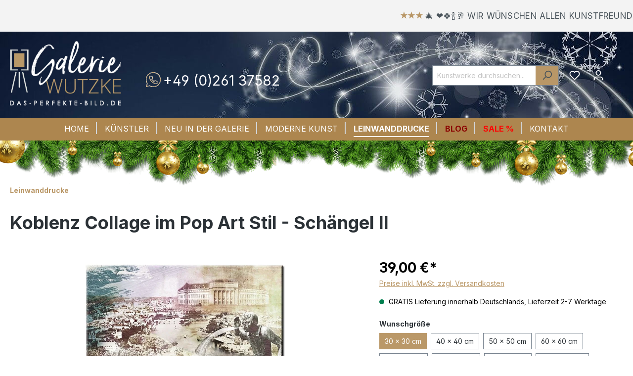

--- FILE ---
content_type: text/html; charset=UTF-8
request_url: https://www.das-perfekte-bild.de/Koblenz-Collage-im-Pop-Art-Stil-Schaengel-II/LW-koblenz-pop-art-schaengel-II
body_size: 26925
content:

<!DOCTYPE html>

<html lang="de-DE"
      itemscope="itemscope"
      >

                            
    <head>
                                                    <script type="text/javascript" data-cmp-ab="1" src="https://cdn.consentmanager.net/delivery/autoblock/f5d4cd37d116b.js"  data-cmp-host="delivery.consentmanager.net" data-cmp-cdn="cdn.consentmanager.net" data-cmp-codesrc="3"></script>
                            
                                    <meta charset="utf-8">
            
                            <meta name="viewport"
                      content="width=device-width, initial-scale=1, shrink-to-fit=no">
            
                            <meta name="author"
                      content=""/>
                <meta name="robots"
                      content="index,follow"/>
                <meta name="keywords"
                      content="Koblenz, Bilder, Leinwandbilder, Modern, Pop Art, Deutsches Eck, Rheinbrücke, Sehenswürdigkeiten, Schloss, Schängel, Rhein, Mosel"/>
                <meta name="description"
                      content="KOBLENZ LEINWAND-BILD im Pop Art Stil. Viele KOBLENZ BILDER und Fotocollagen in Ihrer Wunschgröße und in vielen Stilrichtungen. Geschmackvolle  Bilder auf Leinwand für Wohnraum und Büro. RIESENAUSWAHL PREISWERT !"/>
            
                    
                        <meta property="og:type" content="product"/>
        
                    <meta property="og:site_name" content="Galerie Wutzke - das-perfekte-bild.de"/>
        
                    <meta property="og:url" content="https://www.das-perfekte-bild.de/Koblenz-Collage-im-Pop-Art-Stil-Schaengel-II/LW-koblenz-pop-art-schaengel-II-30-x-30-cm"/>
        
                                    <meta property="og:title" content="KOBLENZ LEINWAND-BILD im Pop Art Stil"/>
                    
                                    <meta property="og:description" content="KOBLENZ LEINWAND-BILD im Pop Art Stil. Viele KOBLENZ BILDER und Fotocollagen in Ihrer Wunschgröße und in vielen Stilrichtungen. Geschmackvolle  Bilder auf Leinwand für Wohnraum und Büro. RIESENAUSWAHL PREISWERT !"/>
                    
                                    <meta property="og:image" content="https://dasperfektebild.cstatic.io/media/9e/ef/54/1621419376/moderne-koblenz-bild-collage-im-pop-art-stil-sch-ngel-ii.jpg?ts=1621601832"/>
                    
                            
                                
            <meta property="product:price:amount"
                  content="39"/>
            <meta property="product:price:currency"
                  content="EUR"/>
        
                    <meta property="product:product_link" content="https://www.das-perfekte-bild.de/Koblenz-Collage-im-Pop-Art-Stil-Schaengel-II/LW-koblenz-pop-art-schaengel-II-30-x-30-cm"/>
        
                    <meta name="twitter:card" content="product"/>
        
                    <meta name="twitter:site" content="Galerie Wutzke - das-perfekte-bild.de"/>
        
                                    <meta property="twitter:title" content="KOBLENZ LEINWAND-BILD im Pop Art Stil"/>
                    
                                    <meta property="twitter:description" content="KOBLENZ LEINWAND-BILD im Pop Art Stil. Viele KOBLENZ BILDER und Fotocollagen in Ihrer Wunschgröße und in vielen Stilrichtungen. Geschmackvolle  Bilder auf Leinwand für Wohnraum und Büro. RIESENAUSWAHL PREISWERT !"/>
                    
                                    <meta property="twitter:image" content="https://dasperfektebild.cstatic.io/media/9e/ef/54/1621419376/moderne-koblenz-bild-collage-im-pop-art-stil-sch-ngel-ii.jpg?ts=1621601832"/>
                        
                                <meta 
                      content="Galerie Wutzke - das-perfekte-bild.de">
                <meta 
                      content="">
                <meta 
                      content="true">
                <meta 
                      content="https://dasperfektebild.cstatic.io/media/5d/15/e6/1638259309/logo-white.png?ts=1638259309">
            
    
                                            <meta name="theme-color"
                      content="#fff">
                            
                                                

                
                    <script type="application/ld+json">
            [{"@context":"https:\/\/schema.org\/","@type":"Product","name":"Koblenz Collage im Pop Art Stil - Sch\u00e4ngel II","description":"\nKoblenz Collage im Pop Art Stil - Sch\u00e4ngel IIDieses ausgefallene Leinwandbild zeigt die bekanntesten Sehensw\u00fcrdigkeiten von Koblenz\u00a0im farbenfrohen, fr\u00f6hlichen Pop Art Stil.\u00a0Das Leinwandbild ist nicht nur etwas f\u00fcr echte \"Kowelenzer\",\u00a0es ist\u00a0auch ein tolles Geschenk und ein sch\u00f6nes Reiseandenken.Die deutsche K\u00fcnstlerin\u00a0Susanne Barklage\u00a0aus Th\u00fcringen schafft individuelle K\u00fcnste f\u00fcr jeden Geschmack. Die gelernte Projektleiterin einer Eventagentur liebt das Bereisen ferner L\u00e4nder und findet in verschiedensten Kulturen Ihre Inspirationen und schafft einzigartige Kreationen.\nWir fertigen die Koblenz Leinwand Bilder von Susanne Barklage\u00a0in jeder von Ihnen gew\u00fcnschten Gr\u00f6\u00dfe.\u00a0\nW\u00e4hlen Sie oben Ihre Wunschgr\u00f6\u00dfe aus und bei Sch\u00e4ngel II auf Keilrahmen aufgespannt in einer ganz vorz\u00fcglichen Qualit\u00e4t. Ab 60cm Bildgr\u00f6\u00dfe spannen wir Sch\u00e4ngel II auf einen 3cm extrahohen und stabilen Keilrahmen auf. Kleinere Formate bekommen einen 2cm normalhohen Keilrahmen. Die Kanten des Bildes sind auch bedruckt und um unsere Leinwandbilder besonders langlebig zu machen versehen wir sie mit einer sch\u00fctzenden Firni\u00dfschicht.\nBitte w\u00e4hlen Sie die gew\u00fcnschte Bildgr\u00f6\u00dfe oben in der Auswahlbox.\u00a0Auf Anfrage k\u00f6nnen wir auch andere Formate fertigen.\n","sku":"LW-koblenz-pop-art-sch\u00e4ngel-II-30 x 30 cm","mpn":"LW-koblenz-pop-art-sch\u00e4ngel-II-30 x 30 cm","image":["https:\/\/dasperfektebild.cstatic.io\/media\/9e\/ef\/54\/1621419376\/moderne-koblenz-bild-collage-im-pop-art-stil-sch-ngel-ii.jpg?ts=1621601832"],"offers":[{"@type":"Offer","availability":"https:\/\/schema.org\/InStock","itemCondition":"https:\/\/schema.org\/NewCondition","priceCurrency":"EUR","priceValidUntil":"2025-12-29","seller":{"@type":"Organization","name":"Galerie Wutzke"},"url":"https:\/\/www.das-perfekte-bild.de\/Koblenz-Collage-im-Pop-Art-Stil-Schaengel-II\/LW-koblenz-pop-art-schaengel-II-30-x-30-cm","price":39.0}]},{"@context":"https:\/\/schema.org","@type":"BreadcrumbList","itemListElement":[{"@type":"ListItem","position":1,"name":"Leinwanddrucke","item":"https:\/\/www.das-perfekte-bild.de\/Leinwanddrucke\/"}]},{"@context":"https:\/\/schema.org","@type":"Organization","url":"https:\/\/www.das-perfekte-bild.de\/media\/98\/67\/71\/1618578830\/logo.jpg"}]
        </script>
            


                    <link rel="shortcut icon"
                  href="https://dasperfektebild.cstatic.io/media/a9/52/a4/1667467788/favicon.png?ts=1667467788">
        
                                <link rel="apple-touch-icon"
                  sizes="180x180"
                  href="https://dasperfektebild.cstatic.io/media/a9/52/a4/1667467788/favicon.png?ts=1667467788">
                    
        <link rel="canonical" href="https://www.das-perfekte-bild.de/Koblenz-Collage-im-Pop-Art-Stil-Schaengel-II/LW-koblenz-pop-art-schaengel-II-30-x-30-cm">
                    <title>KOBLENZ LEINWAND-BILD im Pop Art Stil</title>
    
                                                                                        <link rel="stylesheet"
                      href="https://www.das-perfekte-bild.de/theme/a762daaf84f04b0284f11fd9a50065a7/css/all.css?1766056871">
                                    

    <style type="text/css">

        .flix-sb .icon-twitter.old:before { content: '\e803'; }
        .flix-sb .icon-facebook:before { content: '\e807'; }
        .flix-sb .icon-twitter:before { content: '\e900'; }
        .flix-sb .icon-pinterest:before { content: '\e801'; }
        .flix-sb .icon-tumblr:before { content: '\e808'; }
        .flix-sb .icon-mail:before { content: '\e80f'; }
        .flix-sb .icon-whatsapp:before { content: '\e812'; }
        .flix-sb .icon-xing:before { content: '\e802'; }
        .flix-sb .icon-linkedin:before { content: '\e800'; }
        .flix-sb .icon-print:before { content: '\f02f'; }
        .flix-sb .icon-fb-messenger:before { content: '\e901'; }
        .flix-sb .icon-fb-messenger-2:before { content: '\e901'; }

        
        

                [class^="icon-"]:before, [class*=" icon-"]:before {
            text-shadow: 1px 1px 1px rgba(127, 127, 127, 0.5);
        }

        .flix-sb__link:hover [class^="icon-"]:before, [class*=" icon-"]:before{
            text-shadow: none;
        }
        
        .flix-sb {
            position: fixed;
            top: 200px;
        }

        .flix-sb__list {
            font-size: 120%;
        }

                                                    .flix-sb__el--facebook {
                    background-color: #3b5998;
                    color: #ffffff;
                    border-color: #d3d3d3;
                }

                .flix-sb__link:hover {
                    color: #ffffff !important;
                }
                                                                                        .flix-sb__el--twitter {
                    background-color: #00aced;
                    color: #ffffff;
                    border-color: #d3d3d3;
                }

                .flix-sb__link:hover {
                    color: #ffffff !important;
                }
                                                            .flix-sb__el--pinterest {
                    background-color: #cb2027;
                    color: #ffffff;
                    border-color: #d3d3d3;
                }

                .flix-sb__link:hover {
                    color: #ffffff !important;
                }
                                                                                        .flix-sb__el--whatsapp {
                    background-color: #4dc247;
                    color: #ffffff;
                    border-color: #d3d3d3;
                }

                .flix-sb__link:hover {
                    color: #ffffff !important;
                }
                                                                                                                    .flix-sb__el--mail {
                    background-color: #ffa500;
                    color: #ffffff;
                    border-color: #d3d3d3;
                }

                .flix-sb__link:hover {
                    color: #ffffff !important;
                }
                                                            .flix-sb__el--print {
                    background-color: #ffa500;
                    color: #ffffff;
                    border-color: #d3d3d3;
                }

                .flix-sb__link:hover {
                    color: #ffffff !important;
                }
                                    
    </style>


    
                        <script>
        window.features = {"V6_5_0_0":true,"v6.5.0.0":true,"V6_6_0_0":true,"v6.6.0.0":true,"V6_7_0_0":false,"v6.7.0.0":false,"DISABLE_VUE_COMPAT":false,"disable.vue.compat":false,"ACCESSIBILITY_TWEAKS":false,"accessibility.tweaks":false,"ADMIN_VITE":false,"admin.vite":false,"PAYPAL_SETTINGS_TWEAKS":false,"paypal.settings.tweaks":false};
    </script>
        
                
                            <script nonce="q4HHg5Jm+vI=">
        dataLayer = window.dataLayer || [];
                dataLayer.push({ ecommerce: null });
                dataLayer.push({"pageTitle":"KOBLENZ LEINWAND-BILD im Pop Art Stil","pageSubCategory":"","pageCategoryID":"","pageSubCategoryID":"","pageCountryCode":"de-DE","pageLanguageCode":"Deutsch","pageVersion":1,"pageTestVariation":"1","pageValue":1,"pageAttributes":"1","pageCategory":"Product","productID":"04a83ad3d7aa404eb952e5830b9d4140","parentProductID":"987f8cafbe1b461c82d8b59f76d4b00f","productName":"Koblenz Collage im Pop Art Stil - Sch\u00e4ngel II","productPrice":"32.77","productEAN":"","productSku":"LW-koblenz-pop-art-sch\u00e4ngel-II-30 x 30 cm","productManufacturerNumber":"","productCategory":"Leinwanddrucke","productCategoryID":"665b691870e84b4e9c440ded08f15c58","productCurrency":"EUR","visitorLoginState":"Logged Out","visitorType":"NOT LOGGED IN","visitorLifetimeValue":0,"visitorExistingCustomer":"No"});
                        dataLayer.push({"event":"view_item","ecommerce":{"currency":"EUR","value":32.77,"items":[{"item_name":"Koblenz Collage im Pop Art Stil - Sch\u00e4ngel II","item_id":"LW-koblenz-pop-art-sch\u00e4ngel-II-30 x 30 cm","price":32.77,"index":0,"item_list_name":"Category","quantity":1,"item_variant":"30 x 30 cm","item_category":"Leinwanddrucke","item_list_id":"665b691870e84b4e9c440ded08f15c58"}]}});
                                                                            var dtgsConsentHandler = 'thirdpartyCmp';
    </script>
            
                        
    <script nonce="q4HHg5Jm+vI=">
        (function e(){window.document.$emitter&&typeof window.document.$emitter.subscribe==="function"?window.document.$emitter.subscribe("CookieConfiguration_Update",t=>{t&&t.detail&&Object.prototype.hasOwnProperty.call(t.detail,"dtgsAllowGtmTracking")&&window.location.reload()}):setTimeout(e,100)})();
    </script>

            <script nonce="q4HHg5Jm+vI=">
            window.dataLayer = window.dataLayer || [];
            var loadGTM = function(w,d,s,l,i){w[l]=w[l]||[];w[l].push({'gtm.start':
                    new Date().getTime(),event:'gtm.js'});var f=d.getElementsByTagName(s)[0],
                j=d.createElement(s),dl=l!='dataLayer'?'&l='+l:'';j.async=true;j.src=
                'https://www.googletagmanager.com/gtm.js?id='+i+dl;var n=d.querySelector('[nonce]');
            n&&j.setAttribute('nonce',n.nonce||n.getAttribute('nonce'));f.parentNode.insertBefore(j,f);
                    };
                            loadGTM(window,document,'script','dataLayer','GTM-T4VP6PW');
                    </script>
                
                                            
            <script>
                                    window.gtagActive = true;
                    window.gtagURL = 'https://www.googletagmanager.com/gtag/js?id=UA-228846-2';
                    window.controllerName = 'product';
                    window.actionName = 'index';
                    window.trackOrders = '1';
                    window.gtagTrackingId = 'UA-228846-2';
                    window.dataLayer = window.dataLayer || [];
                    window.gtagConfig = {
                        'anonymize_ip': '1',
                        'cookie_domain': 'none',
                        'cookie_prefix': '_swag_ga',
                    };

                    function gtag() { dataLayer.push(arguments); }
                            </script>
            
                <script nonce="q4HHg5Jm+vI=">
            window.dataLayer = window.dataLayer || [];
            function gtag() { dataLayer.push(arguments); }
        </script>
    

    <!-- Shopware Analytics -->
    <script>
        window.shopwareAnalytics = {
            trackingId: '',
            merchantConsent: true,
            debug: false,
            storefrontController: 'Product',
            storefrontAction: 'index',
            storefrontRoute: 'frontend.detail.page',
            storefrontCmsPageType:  'product_detail' ,
        };
    </script>
    <!-- End Shopware Analytics -->
        


                            
            
                
        
                                    <script>
                window.activeNavigationId = '665b691870e84b4e9c440ded08f15c58';
                window.router = {
                    'frontend.cart.offcanvas': '/checkout/offcanvas',
                    'frontend.cookie.offcanvas': '/cookie/offcanvas',
                    'frontend.checkout.finish.page': '/checkout/finish',
                    'frontend.checkout.info': '/widgets/checkout/info',
                    'frontend.menu.offcanvas': '/widgets/menu/offcanvas',
                    'frontend.cms.page': '/widgets/cms',
                    'frontend.cms.navigation.page': '/widgets/cms/navigation',
                    'frontend.account.addressbook': '/widgets/account/address-book',
                    'frontend.country.country-data': '/country/country-state-data',
                    'frontend.app-system.generate-token': '/app-system/Placeholder/generate-token',
                    };
                window.salesChannelId = '6ffd44cb5c6e4da483da4d2e7b9e4ca8';
            </script>
        

    <script>
        window.router['frontend.shopware_analytics.customer.data'] = '/storefront/script/shopware-analytics-customer'
    </script>

                                <script>
                
                window.breakpoints = {"xs":0,"sm":576,"md":768,"lg":992,"xl":1200,"xxl":1400};
            </script>
        
                                    <script>
                    window.customerLoggedInState = 0;

                    window.wishlistEnabled = 1;
                </script>
                    
                        
                            <script>
                window.themeAssetsPublicPath = 'https://www.das-perfekte-bild.de/theme/019a5da3e84570708d4101664d750d0c/assets/';
            </script>
        
        
                                                                    <script>
                        window.themeJsPublicPath = 'https://www.das-perfekte-bild.de/theme/a762daaf84f04b0284f11fd9a50065a7/js/';
                    </script>
                                            <script type="text/javascript" src="https://www.das-perfekte-bild.de/theme/a762daaf84f04b0284f11fd9a50065a7/js/storefront/storefront.js?1766056871" defer></script>
                                            <script type="text/javascript" src="https://www.das-perfekte-bild.de/theme/a762daaf84f04b0284f11fd9a50065a7/js/swag-pay-pal/swag-pay-pal.js?1766056871" defer></script>
                                            <script type="text/javascript" src="https://www.das-perfekte-bild.de/theme/a762daaf84f04b0284f11fd9a50065a7/js/dne-custom-css-js/dne-custom-css-js.js?1766056871" defer></script>
                                            <script type="text/javascript" src="https://www.das-perfekte-bild.de/theme/a762daaf84f04b0284f11fd9a50065a7/js/cbax-modul-analytics/cbax-modul-analytics.js?1766056871" defer></script>
                                            <script type="text/javascript" src="https://www.das-perfekte-bild.de/theme/a762daaf84f04b0284f11fd9a50065a7/js/netzp-blog6/netzp-blog6.js?1766056871" defer></script>
                                            <script type="text/javascript" src="https://www.das-perfekte-bild.de/theme/a762daaf84f04b0284f11fd9a50065a7/js/pickware-shipping-bundle/pickware-shipping-bundle.js?1766056871" defer></script>
                                            <script type="text/javascript" src="https://www.das-perfekte-bild.de/theme/a762daaf84f04b0284f11fd9a50065a7/js/rhiem-accessory-to-shopping-cart-s-w6/rhiem-accessory-to-shopping-cart-s-w6.js?1766056871" defer></script>
                                            <script type="text/javascript" src="https://www.das-perfekte-bild.de/theme/a762daaf84f04b0284f11fd9a50065a7/js/cbax-modul-breadcrumb-modified/cbax-modul-breadcrumb-modified.js?1766056871" defer></script>
                                            <script type="text/javascript" src="https://www.das-perfekte-bild.de/theme/a762daaf84f04b0284f11fd9a50065a7/js/solid-product-videos/solid-product-videos.js?1766056871" defer></script>
                                            <script type="text/javascript" src="https://www.das-perfekte-bild.de/theme/a762daaf84f04b0284f11fd9a50065a7/js/flixx-sharing-bar-s-w6/flixx-sharing-bar-s-w6.js?1766056871" defer></script>
                                            <script type="text/javascript" src="https://www.das-perfekte-bild.de/theme/a762daaf84f04b0284f11fd9a50065a7/js/acris-search-c-s/acris-search-c-s.js?1766056871" defer></script>
                                            <script type="text/javascript" src="https://www.das-perfekte-bild.de/theme/a762daaf84f04b0284f11fd9a50065a7/js/dtgs-google-tag-manager-sw6/dtgs-google-tag-manager-sw6.js?1766056871" defer></script>
                                            <script type="text/javascript" src="https://www.das-perfekte-bild.de/theme/a762daaf84f04b0284f11fd9a50065a7/js/swag-analytics/swag-analytics.js?1766056871" defer></script>
                                            <script type="text/javascript" src="https://www.das-perfekte-bild.de/theme/a762daaf84f04b0284f11fd9a50065a7/js/b-w-christmas-theme/b-w-christmas-theme.js?1766056871" defer></script>
                                    
                        

    
    
    

    
        
        
        
        
    
        
    <script>
        window.mollie_javascript_use_shopware = '0'
    </script>

    

    </head>

    <body class="is-ctl-product is-act-index">

                                                        
    
                
                
                            <noscript class="noscript-main">
                
    <div role="alert"
                  class="alert alert-info alert-has-icon">
                                                                        
                                                            <span class="icon icon-info">
                        <svg xmlns="http://www.w3.org/2000/svg" xmlns:xlink="http://www.w3.org/1999/xlink" width="24" height="24" viewBox="0 0 24 24"><defs><path d="M12 7c.5523 0 1 .4477 1 1s-.4477 1-1 1-1-.4477-1-1 .4477-1 1-1zm1 9c0 .5523-.4477 1-1 1s-1-.4477-1-1v-5c0-.5523.4477-1 1-1s1 .4477 1 1v5zm11-4c0 6.6274-5.3726 12-12 12S0 18.6274 0 12 5.3726 0 12 0s12 5.3726 12 12zM12 2C6.4772 2 2 6.4772 2 12s4.4772 10 10 10 10-4.4772 10-10S17.5228 2 12 2z" id="icons-default-info" /></defs><use xlink:href="#icons-default-info" fill="#758CA3" fill-rule="evenodd" /></svg>
        </span>
                                                        
                                    
                    <div class="alert-content-container">
                                                    
                                                        <div class="alert-content">                                                    Um unseren Shop in vollem Umfang nutzen zu können, empfehlen wir Ihnen Javascript in Ihrem Browser zu aktivieren.
                                                                </div>                
                                                                </div>
            </div>
            </noscript>
        
    
    <!-- Google Tag Manager Noscript -->
            <noscript class="noscript-gtm">
            <iframe src="https://www.googletagmanager.com/ns.html?id=GTM-T4VP6PW"
                    height="0"
                    width="0"
                    style="display:none;visibility:hidden">
            </iframe>
        </noscript>
        <!-- End Google Tag Manager Noscript -->

        	<div id="live-ticker-wrap">
		<a href="https://www.das-perfekte-bild.de/Kuenstler/Otto-Waalkes/">
		<div id="live">
			<div class="live-ticker">
				<span>★★★ </span>
					🎄 ❤️🍀🍾🥂 Wir wünschen allen Kunstfreunden frohe Weihnachten und ein glückliches neues Jahr ! 🎄 ❤️🍀🍾🥂
				<span> ★★★</span>
			</div>
		</div>
		</a>
	</div>
	
                                    

    
                    
            <header class="header-main">
                                    <div class="container">
                                        <div class="top-bar d-none d-lg-block">
                                    <nav class="top-bar-nav">
                                                            
                        
                                                            
                                        </nav>
                        </div>
    
            <div class="row align-items-center header-row">
                            <div class="col-12 col-lg-auto header-logo-col">
                    	    <div class="header-logo-main">
                    <a class="header-logo-main-link"
               href="/"
               title="Zur Startseite gehen">
                                    <picture class="header-logo-picture">
                                                                            
                                                                            
                                                                                    <img src="https://dasperfektebild.cstatic.io/media/5d/15/e6/1638259309/logo-white.png?ts=1638259309"
                                     alt="Zur Startseite gehen"
                                     class="img-fluid header-logo-main-img">
                                                                        </picture>
                            </a>
            </div>

	<a id="big-telephone" href="tel:+4926137582">+49 (0)261 37582</a>
	<a href="https://www.aktion-deutschland-hilft.de/de/spenden/spenden/" target="_blank"><img src="/media/dd/fa/f0/1646394215/Otto-Ukraine.jpg" class="bigUkraine"></a>
                </div>
            
                            <div class="col-12 order-2 col-sm order-sm-1 header-search-col">
                    <div class="row">
                        <div class="col-sm-auto d-none d-sm-block d-lg-none">
                                                            <div class="nav-main-toggle">
                                                                            <button
                                            class="btn nav-main-toggle-btn header-actions-btn"
                                            type="button"
                                            data-off-canvas-menu="true"
                                            aria-label="Menü"
                                        >
                                                                                                    <span class="icon icon-stack">
                        <svg xmlns="http://www.w3.org/2000/svg" xmlns:xlink="http://www.w3.org/1999/xlink" width="24" height="24" viewBox="0 0 24 24"><defs><path d="M3 13c-.5523 0-1-.4477-1-1s.4477-1 1-1h18c.5523 0 1 .4477 1 1s-.4477 1-1 1H3zm0-7c-.5523 0-1-.4477-1-1s.4477-1 1-1h18c.5523 0 1 .4477 1 1s-.4477 1-1 1H3zm0 14c-.5523 0-1-.4477-1-1s.4477-1 1-1h18c.5523 0 1 .4477 1 1s-.4477 1-1 1H3z" id="icons-default-stack" /></defs><use xlink:href="#icons-default-stack" fill="#758CA3" fill-rule="evenodd" /></svg>
        </span>
                                                                                        </button>
                                                                    </div>
                                                    </div>
                        <div class="col">
                            
    <div class="collapse"
         id="searchCollapse">
        <div class="header-search">
                            <form action="/search"
                      method="get"
                      data-search-widget="true"
                      data-search-widget-options="{&quot;searchWidgetMinChars&quot;:3}"
                      data-url="/suggest?search="
                      class="header-search-form">
                                            <div class="input-group">
                                                            <input type="search"
                                       name="search"
                                       class="form-control header-search-input"
                                       autocomplete="off"
                                       autocapitalize="off"
                                       placeholder="Kunstwerke durchsuchen..."
                                       aria-label="Kunstwerke durchsuchen..."
                                       value=""
                                >
                            
                                                            <button type="submit"
                                        class="btn header-search-btn"
                                        aria-label="Suchen">
                                    <span class="header-search-icon">
                                                <span class="icon icon-search">
                        <svg xmlns="http://www.w3.org/2000/svg" xmlns:xlink="http://www.w3.org/1999/xlink" width="24" height="24" viewBox="0 0 24 24"><defs><path d="M10.0944 16.3199 4.707 21.707c-.3905.3905-1.0237.3905-1.4142 0-.3905-.3905-.3905-1.0237 0-1.4142L8.68 14.9056C7.6271 13.551 7 11.8487 7 10c0-4.4183 3.5817-8 8-8s8 3.5817 8 8-3.5817 8-8 8c-1.8487 0-3.551-.627-4.9056-1.6801zM15 16c3.3137 0 6-2.6863 6-6s-2.6863-6-6-6-6 2.6863-6 6 2.6863 6 6 6z" id="icons-default-search" /></defs><use xlink:href="#icons-default-search" fill="#758CA3" fill-rule="evenodd" /></svg>
        </span>
                                        </span>
                                </button>
                                                    </div>
                                    </form>
                    </div>
    </div>
                        </div>
                    </div>
                </div>
            
                            <div class="col-12 order-1 col-sm-auto order-sm-2 header-actions-col">
                    <div class="row g-0">
                                                    <div class="col d-sm-none">
                                <div class="menu-button">
                                                                            <button
                                            class="btn nav-main-toggle-btn header-actions-btn"
                                            type="button"
                                            data-off-canvas-menu="true"
                                            aria-label="Menü"
                                        >
                                                                                                    <span class="icon icon-stack">
                        <svg xmlns="http://www.w3.org/2000/svg" xmlns:xlink="http://www.w3.org/1999/xlink" width="24" height="24" viewBox="0 0 24 24"><use xlink:href="#icons-default-stack" fill="#758CA3" fill-rule="evenodd" /></svg>
        </span>
                                                                                        </button>
                                                                    </div>
                            </div>
                        
                                                    <div class="col-auto d-sm-none">
                                <div class="search-toggle">
                                    <button class="btn header-actions-btn search-toggle-btn js-search-toggle-btn collapsed"
                                            type="button"
                                            data-bs-toggle="collapse"
                                            data-bs-target="#searchCollapse"
                                            aria-expanded="false"
                                            aria-controls="searchCollapse"
                                            aria-label="Suchen">
                                                <span class="icon icon-search">
                        <svg xmlns="http://www.w3.org/2000/svg" xmlns:xlink="http://www.w3.org/1999/xlink" width="24" height="24" viewBox="0 0 24 24"><use xlink:href="#icons-default-search" fill="#758CA3" fill-rule="evenodd" /></svg>
        </span>
                                        </button>
                                </div>
                            </div>
                        
                                                                                    <div class="col-auto">
                                    <div class="header-wishlist">
                                        <a class="btn header-wishlist-btn header-actions-btn"
                                           href="/wishlist"
                                           title="Merkzettel"
                                           aria-label="Merkzettel">
                                                
            <span class="header-wishlist-icon">
                    <span class="icon icon-heart">
                        <svg xmlns="http://www.w3.org/2000/svg" xmlns:xlink="http://www.w3.org/1999/xlink" width="24" height="24" viewBox="0 0 24 24"><defs><path d="M20.0139 12.2998c1.8224-1.8224 1.8224-4.7772 0-6.5996-1.8225-1.8225-4.7772-1.8225-6.5997 0L12 7.1144l-1.4142-1.4142c-1.8225-1.8225-4.7772-1.8225-6.5997 0-1.8224 1.8224-1.8224 4.7772 0 6.5996l7.519 7.519a.7.7 0 0 0 .9899 0l7.5189-7.519zm1.4142 1.4142-7.519 7.519c-1.0543 1.0544-2.7639 1.0544-3.8183 0L2.572 13.714c-2.6035-2.6035-2.6035-6.8245 0-9.428 2.6035-2.6035 6.8246-2.6035 9.4281 0 2.6035-2.6035 6.8246-2.6035 9.428 0 2.6036 2.6035 2.6036 6.8245 0 9.428z" id="icons-default-heart" /></defs><use xlink:href="#icons-default-heart" fill="#758CA3" fill-rule="evenodd" /></svg>
        </span>
            </span>
    
    
    
    <span class="badge bg-primary header-wishlist-badge"
          id="wishlist-basket"
          data-wishlist-storage="true"
          data-wishlist-storage-options="{&quot;listPath&quot;:&quot;\/wishlist\/list&quot;,&quot;mergePath&quot;:&quot;\/wishlist\/merge&quot;,&quot;pageletPath&quot;:&quot;\/wishlist\/merge\/pagelet&quot;}"
          data-wishlist-widget="true"
          data-wishlist-widget-options="{&quot;showCounter&quot;:true}"
    ></span>
                                        </a>
                                    </div>
                                </div>
                                                    
                                                    <div class="col-auto">
                                <div class="account-menu">
                                        <div class="dropdown">
                    <button class="btn account-menu-btn header-actions-btn"
                    type="button"
                    id="accountWidget"
                    data-account-menu="true"
                    data-bs-toggle="dropdown"
                    aria-haspopup="true"
                    aria-expanded="false"
                    aria-label="Ihr Konto"
                    title="Ihr Konto">
                        <span class="icon icon-avatar">
                        <svg xmlns="http://www.w3.org/2000/svg" xmlns:xlink="http://www.w3.org/1999/xlink" width="24" height="24" viewBox="0 0 24 24"><defs><path d="M12 3C9.7909 3 8 4.7909 8 7c0 2.2091 1.7909 4 4 4 2.2091 0 4-1.7909 4-4 0-2.2091-1.7909-4-4-4zm0-2c3.3137 0 6 2.6863 6 6s-2.6863 6-6 6-6-2.6863-6-6 2.6863-6 6-6zM4 22.099c0 .5523-.4477 1-1 1s-1-.4477-1-1V20c0-2.7614 2.2386-5 5-5h10.0007c2.7614 0 5 2.2386 5 5v2.099c0 .5523-.4477 1-1 1s-1-.4477-1-1V20c0-1.6569-1.3431-3-3-3H7c-1.6569 0-3 1.3431-3 3v2.099z" id="icons-default-avatar" /></defs><use xlink:href="#icons-default-avatar" fill="#758CA3" fill-rule="evenodd" /></svg>
        </span>
                </button>
        
                    <div class="dropdown-menu dropdown-menu-end account-menu-dropdown js-account-menu-dropdown"
                 aria-labelledby="accountWidget">
                

        
            <div class="offcanvas-header">
                            <button class="btn btn-light offcanvas-close js-offcanvas-close">
                                                    <span class="icon icon-x icon-sm">
                        <svg xmlns="http://www.w3.org/2000/svg" xmlns:xlink="http://www.w3.org/1999/xlink" width="24" height="24" viewBox="0 0 24 24"><defs><path d="m10.5858 12-7.293-7.2929c-.3904-.3905-.3904-1.0237 0-1.4142.3906-.3905 1.0238-.3905 1.4143 0L12 10.5858l7.2929-7.293c.3905-.3904 1.0237-.3904 1.4142 0 .3905.3906.3905 1.0238 0 1.4143L13.4142 12l7.293 7.2929c.3904.3905.3904 1.0237 0 1.4142-.3906.3905-1.0238.3905-1.4143 0L12 13.4142l-7.2929 7.293c-.3905.3904-1.0237.3904-1.4142 0-.3905-.3906-.3905-1.0238 0-1.4143L10.5858 12z" id="icons-default-x" /></defs><use xlink:href="#icons-default-x" fill="#758CA3" fill-rule="evenodd" /></svg>
        </span>
                        
                                            Menü schließen
                                    </button>
                    </div>
    
            <div class="offcanvas-body">
                <div class="account-menu">
                                    <div class="dropdown-header account-menu-header">
                    Ihr Konto
                </div>
                    
                                    <div class="account-menu-login">
                                            <a href="/account/login"
                           title="Anmelden"
                           class="btn btn-primary account-menu-login-button">
                            Anmelden
                        </a>
                    
                                            <div class="account-menu-register">
                            oder <a href="/account/login"
                                                                            title="Registrieren">registrieren</a>
                        </div>
                                    </div>
                    
                    <div class="account-menu-links">
                    <div class="header-account-menu">
        <div class="card account-menu-inner">
                                        
                                                <div class="list-group list-group-flush account-aside-list-group">
                        
                                                                <a href="/account"
                                   title="Übersicht"
                                   class="list-group-item list-group-item-action account-aside-item">
                                    Übersicht
                                </a>
                            
                                                            <a href="/account/profile"
                                   title="Persönliches Profil"
                                   class="list-group-item list-group-item-action account-aside-item">
                                    Persönliches Profil
                                </a>
                            
                                                            <a href="/account/address"
                                   title="Adressen"
                                   class="list-group-item list-group-item-action account-aside-item">
                                    Adressen
                                </a>
                            
                                                            <a href="/account/payment"
                                   title="Zahlungsarten"
                                   class="list-group-item list-group-item-action account-aside-item">
                                    Zahlungsarten
                                </a>
                            
                                                            <a href="/account/order"
                                   title="Bestellungen"
                                   class="list-group-item list-group-item-action account-aside-item">
                                    Bestellungen
                                </a>
                                                    

                        <a href="/account/mollie/subscriptions" title="Abonnements" class="list-group-item list-group-item-action account-aside-item">
                Abonnements
            </a>
            
                    </div>
                            
                                                </div>
    </div>
            </div>
            </div>
        </div>
                </div>
            </div>
                                </div>
                            </div>
                        
                                                    <div class="col-auto">
                                <div
                                    class="header-cart"
                                    data-off-canvas-cart="true"
                                >
                                    <a class="btn header-cart-btn header-actions-btn"
                                       href="/checkout/cart"
                                       data-cart-widget="true"
                                       title="Warenkorb"
                                       aria-label="Warenkorb">
                                            <span class="header-cart-icon">
                <span class="icon icon-bag">
                        <svg xmlns="http://www.w3.org/2000/svg" xmlns:xlink="http://www.w3.org/1999/xlink" width="24" height="24" viewBox="0 0 24 24"><defs><path d="M5.892 3c.5523 0 1 .4477 1 1s-.4477 1-1 1H3.7895a1 1 0 0 0-.9986.9475l-.7895 15c-.029.5515.3946 1.0221.9987 1.0525h17.8102c.5523 0 1-.4477.9986-1.0525l-.7895-15A1 1 0 0 0 20.0208 5H17.892c-.5523 0-1-.4477-1-1s.4477-1 1-1h2.1288c1.5956 0 2.912 1.249 2.9959 2.8423l.7894 15c.0035.0788.0035.0788.0042.1577 0 1.6569-1.3432 3-3 3H3c-.079-.0007-.079-.0007-.1577-.0041-1.6546-.0871-2.9253-1.499-2.8382-3.1536l.7895-15C.8775 4.249 2.1939 3 3.7895 3H5.892zm4 2c0 .5523-.4477 1-1 1s-1-.4477-1-1V3c0-1.6569 1.3432-3 3-3h2c1.6569 0 3 1.3431 3 3v2c0 .5523-.4477 1-1 1s-1-.4477-1-1V3c0-.5523-.4477-1-1-1h-2c-.5523 0-1 .4477-1 1v2z" id="icons-default-bag" /></defs><use xlink:href="#icons-default-bag" fill="#758CA3" fill-rule="evenodd" /></svg>
        </span>
        </span>
        <span class="header-cart-total">
        0,00 €*
    </span>
                                    </a>
                                </div>
                            </div>
                                            </div>
                </div>
                    </div>
                        </div>
                            </header>
        


                                                    <div class="nav-main">
                                                <div class="main-navigation"
         id="mainNavigation"
         data-flyout-menu="true">
                    <div class="container">
                                    <nav class="nav main-navigation-menu"
                        itemscope="itemscope"
                        >
                        
                                                                                    <a class="nav-link main-navigation-link nav-item-05da1286097646a9927b1c5a6eab7c84  home-link"
                                    href="/"
                                    
                                    title="Home">
                                    <div class="main-navigation-link-text">
                                        <span >Home</span>
                                    </div>
                                </a>
                                                    
                                                    
                                                                                            
                                                                                                            <a class="nav-link main-navigation-link nav-item-cb6bbbaecaaa4fdbbeefb5af7f396838 "
                                           href="https://www.das-perfekte-bild.de/Kuenstler/"
                                           
                                           data-flyout-menu-trigger="cb6bbbaecaaa4fdbbeefb5af7f396838"                                                                                      title="Künstler">
                                            <div class="main-navigation-link-text">
                                                <span >Künstler</span>
                                            </div>
                                        </a>
                                                                                                                                                                
                                                                                                            <a class="nav-link main-navigation-link nav-item-3d3d9cc189574517bad0435c26339a27 "
                                           href="https://www.das-perfekte-bild.de/Neu-in-der-Galerie/"
                                           
                                                                                                                                 title="Neu in der Galerie">
                                            <div class="main-navigation-link-text">
                                                <span >Neu in der Galerie</span>
                                            </div>
                                        </a>
                                                                                                                                                                
                                                                                                            <a class="nav-link main-navigation-link nav-item-48f016b4b11b4d269fa8514cea36682d "
                                           href="https://www.das-perfekte-bild.de/Moderne-Kunst/"
                                           
                                                                                                                                 title="Moderne Kunst">
                                            <div class="main-navigation-link-text">
                                                <span >Moderne Kunst</span>
                                            </div>
                                        </a>
                                                                                                                                                                
                                                                                                            <a class="nav-link main-navigation-link nav-item-665b691870e84b4e9c440ded08f15c58  active"
                                           href="https://www.das-perfekte-bild.de/Leinwanddrucke/"
                                           
                                           data-flyout-menu-trigger="665b691870e84b4e9c440ded08f15c58"                                                                                      title="Leinwanddrucke">
                                            <div class="main-navigation-link-text">
                                                <span >Leinwanddrucke</span>
                                            </div>
                                        </a>
                                                                                                                                                                
                                                                                                            <a class="nav-link main-navigation-link nav-item-0196155c07a57953a2a5d7aa1a6812a6 "
                                           href="https://www.das-perfekte-bild.de/Kundenservice/Blog/"
                                           
                                                                                                                                 title="Blog">
                                            <div class="main-navigation-link-text">
                                                <span >Blog</span>
                                            </div>
                                        </a>
                                                                                                                                                                
                                                                                                            <a class="nav-link main-navigation-link nav-item-6988209721e345f895324ef6860b0032 "
                                           href="https://www.das-perfekte-bild.de/SALE/"
                                           
                                                                                                                                 title="SALE %">
                                            <div class="main-navigation-link-text">
                                                <span >SALE %</span>
                                            </div>
                                        </a>
                                                                                                                                                                
                                                                                                            <a class="nav-link main-navigation-link nav-item-069fa182a11c498baa2920d2ec768dbd "
                                           href="https://www.das-perfekte-bild.de/Kontakt/"
                                           
                                                                                                                                 title="Kontakt">
                                            <div class="main-navigation-link-text">
                                                <span >Kontakt</span>
                                            </div>
                                        </a>
                                                                                                                                            </nav>
                            </div>
        
                                                                                                                                                                                                                                                                                                            
                                                <div class="navigation-flyouts">
                                                                                                                                                                <div class="navigation-flyout"
                                             data-flyout-menu-id="cb6bbbaecaaa4fdbbeefb5af7f396838">
                                            <div class="container">
                                                                                                            
            <div class="row navigation-flyout-bar">
                            <div class="col">
                    <div class="navigation-flyout-category-link">
                                                                                    <a class="nav-link"
                                   href="https://www.das-perfekte-bild.de/Kuenstler/"
                                   
                                   title="Künstler">
                                                                            Zur Kategorie Künstler
                                                <span class="icon icon-arrow-right icon-primary">
                        <svg xmlns="http://www.w3.org/2000/svg" xmlns:xlink="http://www.w3.org/1999/xlink" width="16" height="16" viewBox="0 0 16 16"><defs><path id="icons-solid-arrow-right" d="M6.7071 6.2929c-.3905-.3905-1.0237-.3905-1.4142 0-.3905.3905-.3905 1.0237 0 1.4142l3 3c.3905.3905 1.0237.3905 1.4142 0l3-3c.3905-.3905.3905-1.0237 0-1.4142-.3905-.3905-1.0237-.3905-1.4142 0L9 8.5858l-2.2929-2.293z" /></defs><use transform="rotate(-90 9 8.5)" xlink:href="#icons-solid-arrow-right" fill="#758CA3" fill-rule="evenodd" /></svg>
        </span>
                                                                        </a>
                                                                        </div>
                </div>
            
                            <div class="col-auto">
                    <div class="navigation-flyout-close js-close-flyout-menu">
                                                                                            <span class="icon icon-x">
                        <svg xmlns="http://www.w3.org/2000/svg" xmlns:xlink="http://www.w3.org/1999/xlink" width="24" height="24" viewBox="0 0 24 24"><use xlink:href="#icons-default-x" fill="#758CA3" fill-rule="evenodd" /></svg>
        </span>
                                                                            </div>
                </div>
                    </div>
    
            <div class="row navigation-flyout-content">
                            <div class="col">
                    <div class="navigation-flyout-categories">
                                                        
                    
    
    <div class="row navigation-flyout-categories is-level-0">
                                                                                
                            <div class="col-3 navigation-flyout-col">
                                                                                                                                                                                                    <img src="https://dasperfektebild.cstatic.io/media/96/02/12/1620736847/udo.JPG?ts=1620736847">
                                                                                <a class="nav-item nav-link navigation-flyout-link is-level-0"
                               href="https://www.das-perfekte-bild.de/Kuenstler/Udo-Lindenberg-Bilder/"
                               
                                                              title="Udo Lindenberg">
                                <span >Udo Lindenberg</span>
                            </a>
                                            
                                                                            
        
    
    <div class="navigation-flyout-categories is-level-1">
            </div>
                                                            </div>
                                                                                            
                            <div class="col-3 navigation-flyout-col">
                                                                                                                                                                                                    <img src="https://dasperfektebild.cstatic.io/media/4c/74/c0/1745930617/james-rizzi-early-bird-silber-gelb_(1).jpg?ts=1745930617">
                                                                                <a class="nav-item nav-link navigation-flyout-link is-level-0"
                               href="https://www.das-perfekte-bild.de/Kuenstler/James-Rizzi/"
                               
                                                              title="James Rizzi">
                                <span >James Rizzi</span>
                            </a>
                                            
                                                                            
        
    
    <div class="navigation-flyout-categories is-level-1">
            </div>
                                                            </div>
                                                                                            
                            <div class="col-3 navigation-flyout-col">
                                                                                                                                                                                                    <img src="https://dasperfektebild.cstatic.io/media/b8/2e/1c/1745930943/armin-mueller-stahl-die-blaue-kuh_(1).jpg?ts=1745930943">
                                                                                <a class="nav-item nav-link navigation-flyout-link is-level-0"
                               href="https://www.das-perfekte-bild.de/Kuenstler/Armin-Mueller-Stahl/"
                               
                                                              title="Armin Mueller-Stahl">
                                <span >Armin Mueller-Stahl</span>
                            </a>
                                            
                                                                            
        
    
    <div class="navigation-flyout-categories is-level-1">
            </div>
                                                            </div>
                                                                                            
                            <div class="col-3 navigation-flyout-col">
                                                                                                                                                                                                    <img src="https://dasperfektebild.cstatic.io/media/94/e5/da/1745930472/otto-waalkes-statt-blumen-lw_(1).jpg?ts=1745930472">
                                                                                <a class="nav-item nav-link navigation-flyout-link is-level-0"
                               href="https://www.das-perfekte-bild.de/Kuenstler/Otto-Waalkes/"
                               
                                                              title="Otto Waalkes">
                                <span >Otto Waalkes</span>
                            </a>
                                            
                                                                            
        
    
    <div class="navigation-flyout-categories is-level-1">
            </div>
                                                            </div>
                                                                                            
                            <div class="col-3 navigation-flyout-col">
                                                                                                                                                                                                    <img src="https://dasperfektebild.cstatic.io/media/4f/5a/5c/1620737259/janosch-thumb.JPG?ts=1620737259">
                                                                                <a class="nav-item nav-link navigation-flyout-link is-level-0"
                               href="https://www.das-perfekte-bild.de/Kuenstler/Janosch/"
                               
                                                              title="Janosch">
                                <span >Janosch</span>
                            </a>
                                            
                                                                            
        
    
    <div class="navigation-flyout-categories is-level-1">
            </div>
                                                            </div>
                                                                                            
                            <div class="col-3 navigation-flyout-col">
                                                                                                                                                                                                    <img src="https://dasperfektebild.cstatic.io/media/ea/ae/29/1657019512/helge-schneider.jpg?ts=1657019512">
                                                                                <a class="nav-item nav-link navigation-flyout-link is-level-0"
                               href="https://www.das-perfekte-bild.de/Kuenstler/Helge-Schneider/"
                               
                                                              title="Helge Schneider">
                                <span >Helge Schneider</span>
                            </a>
                                            
                                                                            
        
    
    <div class="navigation-flyout-categories is-level-1">
            </div>
                                                            </div>
                                                                                            
                            <div class="col-3 navigation-flyout-col">
                                                                                                                                                                                                    <img src="https://dasperfektebild.cstatic.io/media/c2/41/45/1620738174/promis.JPG?ts=1620738174">
                                                                                <a class="nav-item nav-link navigation-flyout-link is-level-0"
                               href="https://www.das-perfekte-bild.de/Kuenstler/Prominente-Kuenstler/"
                               
                                                              title="☆ Prominente Künstler">
                                <span >☆ Prominente Künstler</span>
                            </a>
                                            
                                                                            
        
    
    <div class="navigation-flyout-categories is-level-1">
            </div>
                                                            </div>
                                                                                            
                            <div class="col-3 navigation-flyout-col">
                                                                                                                                                                                                    <img src="https://dasperfektebild.cstatic.io/media/24/88/5c/1744638118/jrg-knr-wie--ein-komet-gerahmt.jpg?ts=1744638118">
                                                                                <a class="nav-item nav-link navigation-flyout-link is-level-0"
                               href="https://www.das-perfekte-bild.de/Kuenstler/joerg-knoer-bilder/"
                               
                                                              title="Jörg Knör">
                                <span >Jörg Knör</span>
                            </a>
                                            
                                                                            
        
    
    <div class="navigation-flyout-categories is-level-1">
            </div>
                                                            </div>
                                                                                            
                            <div class="col-3 navigation-flyout-col">
                                                                                                                                                                                                    <img src="https://dasperfektebild.cstatic.io/media/40/2a/d5/1744644155/peter-bauer-alles-wird-gut_(1).jpg?ts=1744644155">
                                                                                <a class="nav-item nav-link navigation-flyout-link is-level-0"
                               href="https://www.das-perfekte-bild.de/Kuenstler/Peter-Bauer-Bilder/"
                               
                                                              title="Peter Bauer">
                                <span >Peter Bauer</span>
                            </a>
                                            
                                                                            
        
    
    <div class="navigation-flyout-categories is-level-1">
            </div>
                                                            </div>
                                                                                            
                            <div class="col-3 navigation-flyout-col">
                                                                                                                                                                                                    <img src="https://dasperfektebild.cstatic.io/media/72/e3/fd/1620736846/branko.JPG?ts=1620736846">
                                                                                <a class="nav-item nav-link navigation-flyout-link is-level-0"
                               href="https://www.das-perfekte-bild.de/Kuenstler/Branko/"
                               
                                                              title="Branko">
                                <span >Branko</span>
                            </a>
                                            
                                                                            
        
    
    <div class="navigation-flyout-categories is-level-1">
            </div>
                                                            </div>
                                                                                            
                            <div class="col-3 navigation-flyout-col">
                                                                                                                                                                                                    <img src="https://dasperfektebild.cstatic.io/media/9b/72/0c/1745930840/Andreas-Lichter-time-is-money1_(1).jpg?ts=1745930840">
                                                                                <a class="nav-item nav-link navigation-flyout-link is-level-0"
                               href="https://www.das-perfekte-bild.de/Kuenstler/Andreas-Lichter/"
                               
                                                              title="Andreas Lichter ">
                                <span >Andreas Lichter </span>
                            </a>
                                            
                                                                            
        
    
    <div class="navigation-flyout-categories is-level-1">
            </div>
                                                            </div>
                                                                                            
                            <div class="col-3 navigation-flyout-col">
                                                                                                                                                                                                    <img src="https://dasperfektebild.cstatic.io/media/ac/22/2f/1744108226/michel-friess-ultimate-pop__400x400.jpg?ts=1744108226">
                                                                                <a class="nav-item nav-link navigation-flyout-link is-level-0"
                               href="https://www.das-perfekte-bild.de/Kuenstler/Michel-Friess/"
                               
                                                              title="Michel Friess">
                                <span >Michel Friess</span>
                            </a>
                                            
                                                                            
        
    
    <div class="navigation-flyout-categories is-level-1">
            </div>
                                                            </div>
                                                                                            
                            <div class="col-3 navigation-flyout-col">
                                                                                                                                                                                                    <img src="https://dasperfektebild.cstatic.io/media/82/45/03/1620736846/gloeckler.JPG?ts=1620736846">
                                                                                <a class="nav-item nav-link navigation-flyout-link is-level-0"
                               href="https://www.das-perfekte-bild.de/Kuenstler/Harald-Gloeoeckler/"
                               
                                                              title="Harald Glööckler">
                                <span >Harald Glööckler</span>
                            </a>
                                            
                                                                            
        
    
    <div class="navigation-flyout-categories is-level-1">
            </div>
                                                            </div>
                                                                                            
                            <div class="col-3 navigation-flyout-col">
                                                                                                                                                                                                    <img src="https://dasperfektebild.cstatic.io/media/11/52/46/1744108226/ed-heck-doodles_400x400.jpg?ts=1744108226">
                                                                                <a class="nav-item nav-link navigation-flyout-link is-level-0"
                               href="https://www.das-perfekte-bild.de/Kuenstler/Ed-Heck/"
                               
                                                              title="Ed Heck">
                                <span >Ed Heck</span>
                            </a>
                                            
                                                                            
        
    
    <div class="navigation-flyout-categories is-level-1">
            </div>
                                                            </div>
                                                                                            
                            <div class="col-3 navigation-flyout-col">
                                                                                                                                                                                                    <img src="https://dasperfektebild.cstatic.io/media/e9/69/61/1744108316/2025-henze.jpg?ts=1744108316">
                                                                                <a class="nav-item nav-link navigation-flyout-link is-level-0"
                               href="https://www.das-perfekte-bild.de/Kuenstler/Christian-Henze/"
                               
                                                              title="Christian Henze">
                                <span >Christian Henze</span>
                            </a>
                                            
                                                                            
        
    
    <div class="navigation-flyout-categories is-level-1">
            </div>
                                                            </div>
                                                                                            
                            <div class="col-3 navigation-flyout-col">
                                                                                                                                                                                                    <img src="https://dasperfektebild.cstatic.io/media/9f/9e/fe/1744108317/2025-thomas-jankowski-beatles-ziemlich-beste-freunde-gerahmt__400x400.jpg?ts=1744108317">
                                                                                <a class="nav-item nav-link navigation-flyout-link is-level-0"
                               href="https://www.das-perfekte-bild.de/Kuenstler/Thomas-Jankowski/"
                               
                                                              title="Thomas Jankowski">
                                <span >Thomas Jankowski</span>
                            </a>
                                            
                                                                            
        
    
    <div class="navigation-flyout-categories is-level-1">
            </div>
                                                            </div>
                                                                                            
                            <div class="col-3 navigation-flyout-col">
                                                                                                                                                                                                    <img src="https://dasperfektebild.cstatic.io/media/ae/c3/3c/1620736847/volker.JPG?ts=1620736847">
                                                                                <a class="nav-item nav-link navigation-flyout-link is-level-0"
                               href="https://www.das-perfekte-bild.de/Kuenstler/Volker-Kuehn/"
                               
                                                              title="Volker Kühn">
                                <span >Volker Kühn</span>
                            </a>
                                            
                                                                            
        
    
    <div class="navigation-flyout-categories is-level-1">
            </div>
                                                            </div>
                                                                                            
                            <div class="col-3 navigation-flyout-col">
                                                                                                                                                                                                    <img src="https://dasperfektebild.cstatic.io/media/32/a2/48/1744108317/2025-Skyyloft.jpg?ts=1744108317">
                                                                                <a class="nav-item nav-link navigation-flyout-link is-level-0"
                               href="https://www.das-perfekte-bild.de/Kuenstler/Skyyloft-Bilder/"
                               
                                                              title="Skyyloft Bilder">
                                <span >Skyyloft Bilder</span>
                            </a>
                                            
                                                                            
        
    
    <div class="navigation-flyout-categories is-level-1">
            </div>
                                                            </div>
                                                                                            
                            <div class="col-3 navigation-flyout-col">
                                                                                                                                                                                                    <img src="https://dasperfektebild.cstatic.io/media/2e/2c/18/1744108317/2025-karin.JPG?ts=1744108317">
                                                                                <a class="nav-item nav-link navigation-flyout-link is-level-0"
                               href="https://www.das-perfekte-bild.de/Kuenstler/Karin-Mele/"
                               
                                                              title="Karin Melé">
                                <span >Karin Melé</span>
                            </a>
                                            
                                                                            
        
    
    <div class="navigation-flyout-categories is-level-1">
            </div>
                                                            </div>
                                                                                            
                            <div class="col-3 navigation-flyout-col">
                                                                                                                                                                                                    <img src="https://dasperfektebild.cstatic.io/media/d7/22/a9/1744108226/mordillo-teamwork-gerahmt_400x400.jpg?ts=1744108226">
                                                                                <a class="nav-item nav-link navigation-flyout-link is-level-0"
                               href="https://www.das-perfekte-bild.de/Kuenstler/Mordillo/"
                               
                                                              title="Mordillo">
                                <span >Mordillo</span>
                            </a>
                                            
                                                                            
        
    
    <div class="navigation-flyout-categories is-level-1">
            </div>
                                                            </div>
                                                                                            
                            <div class="col-3 navigation-flyout-col">
                                                                                                                                                                                                    <img src="https://dasperfektebild.cstatic.io/media/6f/41/4d/1620736846/miles.JPG?ts=1620736846">
                                                                                <a class="nav-item nav-link navigation-flyout-link is-level-0"
                               href="https://www.das-perfekte-bild.de/Kuenstler/Devin-Miles/"
                               
                                                              title="Devin Miles">
                                <span >Devin Miles</span>
                            </a>
                                            
                                                                            
        
    
    <div class="navigation-flyout-categories is-level-1">
            </div>
                                                            </div>
                                                                                            
                            <div class="col-3 navigation-flyout-col">
                                                                                                                                                                                                    <img src="https://dasperfektebild.cstatic.io/media/43/11/4e/1744289383/unbekannt-Marilyn.jpg?ts=1744289491">
                                                                                <a class="nav-item nav-link navigation-flyout-link is-level-0"
                               href="https://www.das-perfekte-bild.de/Kuenstler/Fabien-Novarino-Bilder/"
                               
                                                              title="Fabien Novarino">
                                <span >Fabien Novarino</span>
                            </a>
                                            
                                                                            
        
    
    <div class="navigation-flyout-categories is-level-1">
            </div>
                                                            </div>
                                                                                            
                            <div class="col-3 navigation-flyout-col">
                                                                                                                                                                                                    <img src="https://dasperfektebild.cstatic.io/media/82/3c/00/1744638211/mr-brainwash-edl-2023.jpg?ts=1744638211">
                                                                                <a class="nav-item nav-link navigation-flyout-link is-level-0"
                               href="https://www.das-perfekte-bild.de/Kuenstler/mr-brainwash-bilder/"
                               
                                                              title="Mr. Brainwash Bilder ">
                                <span >Mr. Brainwash Bilder </span>
                            </a>
                                            
                                                                            
        
    
    <div class="navigation-flyout-categories is-level-1">
            </div>
                                                            </div>
                                                                                            
                            <div class="col-3 navigation-flyout-col">
                                                                                                                                                                                                    <img src="https://dasperfektebild.cstatic.io/media/c2/79/2c/1744639986/michael-ferner-neu-peace-ungerahmt_(1).jpg?ts=1744639986">
                                                                                <a class="nav-item nav-link navigation-flyout-link is-level-0"
                               href="https://www.das-perfekte-bild.de/Kuenstler/Ferner-Michael/"
                               
                                                              title="Michael Ferner ">
                                <span >Michael Ferner </span>
                            </a>
                                            
                                                                            
        
    
    <div class="navigation-flyout-categories is-level-1">
            </div>
                                                            </div>
                                                                                            
                            <div class="col-3 navigation-flyout-col">
                                                                                                                                                                                                    <img src="https://dasperfektebild.cstatic.io/media/27/8e/07/1620736846/jutta.JPG?ts=1620736846">
                                                                                <a class="nav-item nav-link navigation-flyout-link is-level-0"
                               href="https://www.das-perfekte-bild.de/Kuenstler/Jutta-Votteler/"
                               
                                                              title="Jutta Votteler">
                                <span >Jutta Votteler</span>
                            </a>
                                            
                                                                            
        
    
    <div class="navigation-flyout-categories is-level-1">
            </div>
                                                            </div>
                                                                                            
                            <div class="col-3 navigation-flyout-col">
                                                                                                                                                                                                    <img src="https://dasperfektebild.cstatic.io/media/1a/2e/52/1744108226/frank-zander-dream-team-gerahmt_400x400.jpg?ts=1744108226">
                                                                                <a class="nav-item nav-link navigation-flyout-link is-level-0"
                               href="https://www.das-perfekte-bild.de/Kuenstler/Frank-Zander/"
                               
                                                              title="Frank Zander">
                                <span >Frank Zander</span>
                            </a>
                                            
                                                                            
        
    
    <div class="navigation-flyout-categories is-level-1">
            </div>
                                                            </div>
                                                                                            
                            <div class="col-3 navigation-flyout-col">
                                                                                                                                                                                                    <img src="https://dasperfektebild.cstatic.io/media/f2/e7/d3/1662020465/Paolo-Randazzo.jpg?ts=1662020465">
                                                                                <a class="nav-item nav-link navigation-flyout-link is-level-0"
                               href="https://www.das-perfekte-bild.de/Kuenstler/Paolo-Randazzo/"
                               
                                                              title="Paolo Randazzo">
                                <span >Paolo Randazzo</span>
                            </a>
                                            
                                                                            
        
    
    <div class="navigation-flyout-categories is-level-1">
            </div>
                                                            </div>
                                                                                            
                            <div class="col-3 navigation-flyout-col">
                                                                                                                                                                                                    <img src="https://dasperfektebild.cstatic.io/media/43/f2/c5/1620736847/weitere.JPG?ts=1620736847">
                                                                                <a class="nav-item nav-link navigation-flyout-link is-level-0"
                               href="https://www.das-perfekte-bild.de/Kuenstler/Weitere-Kuenstler/"
                               
                                                              title="Weitere Künstler">
                                <span >Weitere Künstler</span>
                            </a>
                                            
                                                                            
        
    
    <div class="navigation-flyout-categories is-level-1">
            </div>
                                                            </div>
                        </div>
                                            </div>
                </div>
            
                                                </div>
                                                                                                </div>
                                        </div>
                                                                                                                                                                                                                                                                                                                                    <div class="navigation-flyout"
                                             data-flyout-menu-id="665b691870e84b4e9c440ded08f15c58">
                                            <div class="container">
                                                                                                            
            <div class="row navigation-flyout-bar">
                            <div class="col">
                    <div class="navigation-flyout-category-link">
                                                                                    <a class="nav-link"
                                   href="https://www.das-perfekte-bild.de/Leinwanddrucke/"
                                   
                                   title="Leinwanddrucke">
                                                                            Zur Kategorie Leinwanddrucke
                                                <span class="icon icon-arrow-right icon-primary">
                        <svg xmlns="http://www.w3.org/2000/svg" xmlns:xlink="http://www.w3.org/1999/xlink" width="16" height="16" viewBox="0 0 16 16"><use transform="rotate(-90 9 8.5)" xlink:href="#icons-solid-arrow-right" fill="#758CA3" fill-rule="evenodd" /></svg>
        </span>
                                                                        </a>
                                                                        </div>
                </div>
            
                            <div class="col-auto">
                    <div class="navigation-flyout-close js-close-flyout-menu">
                                                                                            <span class="icon icon-x">
                        <svg xmlns="http://www.w3.org/2000/svg" xmlns:xlink="http://www.w3.org/1999/xlink" width="24" height="24" viewBox="0 0 24 24"><use xlink:href="#icons-default-x" fill="#758CA3" fill-rule="evenodd" /></svg>
        </span>
                                                                            </div>
                </div>
                    </div>
    
            <div class="row navigation-flyout-content">
                            <div class="col">
                    <div class="navigation-flyout-categories">
                                                        
                    
    
    <div class="row navigation-flyout-categories is-level-0">
                                                                                
                            <div class="col-3 navigation-flyout-col">
                                                                                                                                                            <a class="nav-item nav-link navigation-flyout-link is-level-0"
                               href="https://www.das-perfekte-bild.de/Leinwanddrucke/Abstrakte-Bilder/"
                               
                                                              title="Abstrakte Bilder">
                                <span >Abstrakte Bilder</span>
                            </a>
                                            
                                                                            
        
    
    <div class="navigation-flyout-categories is-level-1">
            </div>
                                                            </div>
                                                                                            
                            <div class="col-3 navigation-flyout-col">
                                                                                                                                                            <a class="nav-item nav-link navigation-flyout-link is-level-0"
                               href="https://www.das-perfekte-bild.de/Leinwanddrucke/Koblenz-Bilder/"
                               
                                                              title="Koblenz Bilder">
                                <span >Koblenz Bilder</span>
                            </a>
                                            
                                                                            
        
    
    <div class="navigation-flyout-categories is-level-1">
            </div>
                                                            </div>
                                                                                            
                            <div class="col-3 navigation-flyout-col">
                                                                                                                                                            <a class="nav-item nav-link navigation-flyout-link is-level-0"
                               href="https://www.das-perfekte-bild.de/Leinwanddrucke/Kuba-Havanna-Bilder/"
                               
                                                              title="Kuba Havanna Bilder">
                                <span >Kuba Havanna Bilder</span>
                            </a>
                                            
                                                                            
        
    
    <div class="navigation-flyout-categories is-level-1">
            </div>
                                                            </div>
                                                                                            
                            <div class="col-3 navigation-flyout-col">
                                                                                                                                                            <a class="nav-item nav-link navigation-flyout-link is-level-0"
                               href="https://www.das-perfekte-bild.de/Leinwanddrucke/Beruehmte-Kuenstler/"
                               
                                                              title="Berühmte Künstler">
                                <span >Berühmte Künstler</span>
                            </a>
                                            
                                                                            
        
    
    <div class="navigation-flyout-categories is-level-1">
            </div>
                                                            </div>
                                                                                            
                            <div class="col-3 navigation-flyout-col">
                                                                                                                                                            <a class="nav-item nav-link navigation-flyout-link is-level-0"
                               href="https://www.das-perfekte-bild.de/Leinwanddrucke/Aktuelle-Kuenstler/"
                               
                                                              title="Aktuelle Künstler">
                                <span >Aktuelle Künstler</span>
                            </a>
                                            
                                                                            
        
    
    <div class="navigation-flyout-categories is-level-1">
            </div>
                                                            </div>
                                                                                            
                            <div class="col-3 navigation-flyout-col">
                                                                                                                                                            <a class="nav-item nav-link navigation-flyout-link is-level-0"
                               href="https://www.das-perfekte-bild.de/Leinwanddrucke/Weitere-Leinwanddrucke/"
                               
                                                              title="Weitere Leinwanddrucke">
                                <span >Weitere Leinwanddrucke</span>
                            </a>
                                            
                                                                            
        
    
    <div class="navigation-flyout-categories is-level-1">
            </div>
                                                            </div>
                        </div>
                                            </div>
                </div>
            
                                                </div>
                                                                                                </div>
                                        </div>
                                                                                                                                                                                                                                                                                                                                </div>
                                        </div>
                                    </div>
                    
                                    <div class="d-none js-navigation-offcanvas-initial-content">
                                            

        
            <div class="offcanvas-header">
                            <button class="btn btn-light offcanvas-close js-offcanvas-close">
                                                    <span class="icon icon-x icon-sm">
                        <svg xmlns="http://www.w3.org/2000/svg" xmlns:xlink="http://www.w3.org/1999/xlink" width="24" height="24" viewBox="0 0 24 24"><use xlink:href="#icons-default-x" fill="#758CA3" fill-rule="evenodd" /></svg>
        </span>
                        
                                            Menü schließen
                                    </button>
                    </div>
    
            <div class="offcanvas-body">
                        <nav class="nav navigation-offcanvas-actions">
                                
                
                                
                        </nav>
    
    
    <div class="navigation-offcanvas-container js-navigation-offcanvas">
        <div class="navigation-offcanvas-overlay-content js-navigation-offcanvas-overlay-content">
                                <a class="nav-item nav-link is-home-link navigation-offcanvas-link js-navigation-offcanvas-link"
       href="/widgets/menu/offcanvas"
       
       title="Zeige alle Kategorien">
                    <span class="navigation-offcanvas-link-icon js-navigation-offcanvas-loading-icon">
                        <span class="icon icon-stack">
                        <svg xmlns="http://www.w3.org/2000/svg" xmlns:xlink="http://www.w3.org/1999/xlink" width="24" height="24" viewBox="0 0 24 24"><use xlink:href="#icons-default-stack" fill="#758CA3" fill-rule="evenodd" /></svg>
        </span>
                </span>
            <span >
                Zeige alle Kategorien
            </span>
            </a>

                    <a class="nav-item nav-link navigation-offcanvas-headline"
       href="https://www.das-perfekte-bild.de/Leinwanddrucke/"
              >
                    <span >
                Leinwanddrucke
            </span>
            </a>

                    
    <a class="nav-item nav-link is-back-link navigation-offcanvas-link js-navigation-offcanvas-link"
       href="/widgets/menu/offcanvas"
       
       title="Zurück">
                    <span class="navigation-offcanvas-link-icon js-navigation-offcanvas-loading-icon">
                                    <span class="icon icon-arrow-medium-left icon-sm">
                        <svg xmlns="http://www.w3.org/2000/svg" xmlns:xlink="http://www.w3.org/1999/xlink" width="16" height="16" viewBox="0 0 16 16"><defs><path id="icons-solid-arrow-medium-left" d="M4.7071 5.2929c-.3905-.3905-1.0237-.3905-1.4142 0-.3905.3905-.3905 1.0237 0 1.4142l4 4c.3905.3905 1.0237.3905 1.4142 0l4-4c.3905-.3905.3905-1.0237 0-1.4142-.3905-.3905-1.0237-.3905-1.4142 0L8 8.5858l-3.2929-3.293z" /></defs><use transform="matrix(0 -1 -1 0 16 16)" xlink:href="#icons-solid-arrow-medium-left" fill="#758CA3" fill-rule="evenodd" /></svg>
        </span>
                        </span>

            <span >
            Zurück
        </span>
            </a>
            
            <ul class="list-unstyled navigation-offcanvas-list">
                                    
    <li class="navigation-offcanvas-list-item">
                    <a class="nav-item nav-link navigation-offcanvas-link is-current-category"
               href="https://www.das-perfekte-bild.de/Leinwanddrucke/"
               
                              title="Leinwanddrucke">
                                    <span >
                    Leinwanddrucke anzeigen
                </span>
                            </a>
            </li>
                
                                                    
    <li class="navigation-offcanvas-list-item">
                    <a class="navigation-offcanvas-link nav-item nav-link"
               href="https://www.das-perfekte-bild.de/Leinwanddrucke/Abstrakte-Bilder/"
                               
                               title="Abstrakte Bilder">
                                    <span >Abstrakte Bilder</span>
                                                </a>
            </li>
                                    
    <li class="navigation-offcanvas-list-item">
                    <a class="navigation-offcanvas-link nav-item nav-link"
               href="https://www.das-perfekte-bild.de/Leinwanddrucke/Koblenz-Bilder/"
                               
                               title="Koblenz Bilder">
                                    <span >Koblenz Bilder</span>
                                                </a>
            </li>
                                    
    <li class="navigation-offcanvas-list-item">
                    <a class="navigation-offcanvas-link nav-item nav-link"
               href="https://www.das-perfekte-bild.de/Leinwanddrucke/Kuba-Havanna-Bilder/"
                               
                               title="Kuba Havanna Bilder">
                                    <span >Kuba Havanna Bilder</span>
                                                </a>
            </li>
                                    
    <li class="navigation-offcanvas-list-item">
                    <a class="navigation-offcanvas-link nav-item nav-link"
               href="https://www.das-perfekte-bild.de/Leinwanddrucke/Beruehmte-Kuenstler/"
                               
                               title="Berühmte Künstler">
                                    <span >Berühmte Künstler</span>
                                                </a>
            </li>
                                    
    <li class="navigation-offcanvas-list-item">
                    <a class="navigation-offcanvas-link nav-item nav-link"
               href="https://www.das-perfekte-bild.de/Leinwanddrucke/Aktuelle-Kuenstler/"
                               
                               title="Aktuelle Künstler">
                                    <span >Aktuelle Künstler</span>
                                                </a>
            </li>
                                    
    <li class="navigation-offcanvas-list-item">
                    <a class="navigation-offcanvas-link nav-item nav-link"
               href="https://www.das-perfekte-bild.de/Leinwanddrucke/Weitere-Leinwanddrucke/"
                               
                               title="Weitere Leinwanddrucke">
                                    <span >Weitere Leinwanddrucke</span>
                                                </a>
            </li>
                            </ul>
        </div>
    </div>
        </div>
                                        </div>
                    
                    <main class="content-main">
                                    <div class="flashbags container">
                                            </div>
                
                    <div class="container-main">
                    
	    	<div class="cms-breadcrumb container">
            <nav aria-label="breadcrumb">
    <ol class="cbax-product-breadcrumb breadcrumb" itemscope >

                    <li 
                itemscope
                >

                <div class="dropdown cbax-breadcrumb-entry">
                    <a class="breadcrumb-link is-active"
                       href="https://www.das-perfekte-bild.de/Leinwanddrucke/"
                                              
                       data-cbax-breadcrumb-loop="1"
                                            >
                        <meta  content="0">
                        <link  href="https://www.das-perfekte-bild.de/Leinwanddrucke/">
                        <span class="breadcrumb-title" >
                            Leinwanddrucke
                        </span>
                    </a>

                                            <div class="cbax-breadcrumb-menu-outer" data-breadcrumb-delay="400">
                            <div class="dropdown-menu cbax-breadcrumb-menu show">
                                
                                                                    <a class="dropdown-item top-bar-list-item"
                                       href="https://www.das-perfekte-bild.de/Leinwanddrucke/Abstrakte-Bilder/"
                                        
                                    >
                                        Abstrakte Bilder
                                    </a>
                                    <meta  content="1">
                                    <meta  content="Abstrakte Bilder">
                                                                                                        <a class="dropdown-item top-bar-list-item"
                                       href="https://www.das-perfekte-bild.de/Leinwanddrucke/Koblenz-Bilder/"
                                        
                                    >
                                        Koblenz Bilder
                                    </a>
                                    <meta  content="2">
                                    <meta  content="Koblenz Bilder">
                                                                                                        <a class="dropdown-item top-bar-list-item"
                                       href="https://www.das-perfekte-bild.de/Leinwanddrucke/Kuba-Havanna-Bilder/"
                                        
                                    >
                                        Kuba Havanna Bilder
                                    </a>
                                    <meta  content="3">
                                    <meta  content="Kuba Havanna Bilder">
                                                                                                        <a class="dropdown-item top-bar-list-item"
                                       href="https://www.das-perfekte-bild.de/Leinwanddrucke/Beruehmte-Kuenstler/"
                                        
                                    >
                                        Berühmte Künstler
                                    </a>
                                    <meta  content="4">
                                    <meta  content="Berühmte Künstler">
                                                                                                        <a class="dropdown-item top-bar-list-item"
                                       href="https://www.das-perfekte-bild.de/Leinwanddrucke/Aktuelle-Kuenstler/"
                                        
                                    >
                                        Aktuelle Künstler
                                    </a>
                                    <meta  content="5">
                                    <meta  content="Aktuelle Künstler">
                                                                                                        <a class="dropdown-item top-bar-list-item"
                                       href="https://www.das-perfekte-bild.de/Leinwanddrucke/Weitere-Leinwanddrucke/"
                                        
                                    >
                                        Weitere Leinwanddrucke
                                    </a>
                                    <meta  content="6">
                                    <meta  content="Weitere Leinwanddrucke">
                                                                    
                            </div>
                        </div>
                                    </div>

            </li>

            
        
    </ol>
</nav>
        </div>
    

                                            <div class="cms-page" itemscope >
                                            
    <div class="cms-sections">
                                            
            
            
            
                                        
                                    
                            <div class="cms-section  pos-0 cms-section-default"
                     style="">

                                <div class="cms-section-default boxed">
                                    
                
                
    
    
    
    
            
    
                
            
    <div class="cms-block  pos-0 cms-block-product-heading"
         style="">
                            
                    <div class="cms-block-container"
                 style="padding: 0 0 20px 0;">
                                    <div class="cms-block-container-row row cms-row ">
                                
            <div class="col product-heading-name-container" data-cms-element-id="16bffdccf38047139346cdef2e9bcf43">
                                
    <div class="cms-element-product-name">
                                                                    <h1 class="product-detail-name" >
                        Koblenz Collage im Pop Art Stil - Schängel II
                    </h1>
                                                    </div>
                    </div>
    
            <div class="col-md-auto product-heading-manufacturer-logo-container" data-cms-element-id="3787490dd532462697c8562982637054">
                                
                
    <div class="cms-element-image cms-element-manufacturer-logo">
                    
                            <a href=""
                   class="cms-image-link product-detail-manufacturer-link"
                   target="_blank" rel="noreferrer noopener"                   title="">
                                                                        
                                                            </a>
            
                        </div>
                    </div>
                        </div>
                            </div>
            </div>
                                                
                
                
    
    
    
    
            
    
                
            
    <div class="cms-block  pos-1 cms-block-gallery-buybox"
         style="">
                            
                    <div class="cms-block-container"
                 style="padding: 20px 0 0 0;">
                                    <div class="cms-block-container-row row cms-row ">
                                            
        <div class="col-lg-7 product-detail-media bwBlock" data-cms-element-id="8319efb866ee4bbd97e3faa453efb169">
		
                                            
                                    
                                                                                                    
                
        
            
    
    
    
    
    <div class="cms-element-image-gallery">
                    
            
                                        
            
                            
                    <div class="row gallery-slider-row is-single-image js-gallery-zoom-modal-container"
                                            data-magnifier="true"
                                                            >
                                            <div class="gallery-slider-col col order-1 order-md-2"
                             data-zoom-modal="true">
                                                        <div class="base-slider gallery-slider">
                                                                                                                                    
            
        <div class="gallery-slider-single-image is-contain js-magnifier-container"  style="min-height: 430px" >
                            
                                                    
                                                    
                                                                                                                                                                                                                
                            
                                                                                                                                                                                                                
                                                                                                                                                                                                    
                                                                                                                                                                                                    
                                                                                    
                        
                        
    
    
    
                    
                                        
            
                                                                            
        
                
                    
            <img src="https://dasperfektebild.cstatic.io/media/9e/ef/54/1621419376/moderne-koblenz-bild-collage-im-pop-art-stil-sch-ngel-ii.jpg?ts=1621601832"                             srcset="https://dasperfektebild.cstatic.io/thumbnail/9e/ef/54/1621419376/moderne-koblenz-bild-collage-im-pop-art-stil-sch-ngel-ii_400x400.jpg?ts=1621419571 400w, https://dasperfektebild.cstatic.io/thumbnail/9e/ef/54/1621419376/moderne-koblenz-bild-collage-im-pop-art-stil-sch-ngel-ii_1920x1920.jpg?ts=1621419571 1920w, https://dasperfektebild.cstatic.io/thumbnail/9e/ef/54/1621419376/moderne-koblenz-bild-collage-im-pop-art-stil-sch-ngel-ii_800x800.jpg?ts=1621419571 800w"                                 sizes="(min-width: 1200px) 454px, (min-width: 992px) 400px, (min-width: 768px) 331px, (min-width: 576px) 767px, (min-width: 0px) 575px, 34vw"
                                         class="img-fluid gallery-slider-image magnifier-image js-magnifier-image magnifier-image js-magnifier-image" title="Moderne Koblenz Bild Collage im Pop Art Stil Schängel II" data-full-image="https://dasperfektebild.cstatic.io/media/9e/ef/54/1621419376/moderne-koblenz-bild-collage-im-pop-art-stil-sch-ngel-ii.jpg?ts=1621601832" data-object-fit="contain"  loading="eager"        />
                                                                                                                                                                            
                                                                                </div>
                                                                        
                                                                                                                                </div>
                        </div>
                    
                                                                
                                                                        <div class="zoom-modal-wrapper">
                                                                    <div class="modal is-fullscreen zoom-modal js-zoom-modal no-thumbnails"
                                         data-bs-backdrop="false"
                                         data-image-zoom-modal="true"
                                         tabindex="-1"
                                         role="dialog">
                                                                                    <div class="modal-dialog"
                                                 role="document">
                                                                                                    <div class="modal-content">
                                                                                                                    <button type="button"
                                                                    class="btn-close close"
                                                                    data-bs-dismiss="modal"
                                                                    aria-label="Close">
                                                                                                                                                                                            </button>
                                                        
                                                                                                                    <div class="modal-body">

                                                                                                                                    <div class="zoom-modal-actions btn-group"
                                                                         role="group"
                                                                         aria-label="zoom actions">

                                                                                                                                                    <button class="btn btn-light image-zoom-btn js-image-zoom-out">
                                                                                                                                                                            <span class="icon icon-minus-circle">
                        <svg xmlns="http://www.w3.org/2000/svg" xmlns:xlink="http://www.w3.org/1999/xlink" width="24" height="24" viewBox="0 0 24 24"><defs><path d="M24 12c0 6.6274-5.3726 12-12 12S0 18.6274 0 12 5.3726 0 12 0s12 5.3726 12 12zM12 2C6.4772 2 2 6.4772 2 12s4.4772 10 10 10 10-4.4772 10-10S17.5228 2 12 2zM7 13c-.5523 0-1-.4477-1-1s.4477-1 1-1h10c.5523 0 1 .4477 1 1s-.4477 1-1 1H7z" id="icons-default-minus-circle" /></defs><use xlink:href="#icons-default-minus-circle" fill="#758CA3" fill-rule="evenodd" /></svg>
        </span>
                                                                                                                                                                </button>
                                                                        
                                                                                                                                                    <button class="btn btn-light image-zoom-btn js-image-zoom-reset">
                                                                                                                                                                            <span class="icon icon-screen-minimize">
                        <svg xmlns="http://www.w3.org/2000/svg" xmlns:xlink="http://www.w3.org/1999/xlink" width="24" height="24" viewBox="0 0 24 24"><defs><path d="M18.4142 7H22c.5523 0 1 .4477 1 1s-.4477 1-1 1h-6c-.5523 0-1-.4477-1-1V2c0-.5523.4477-1 1-1s1 .4477 1 1v3.5858l5.2929-5.293c.3905-.3904 1.0237-.3904 1.4142 0 .3905.3906.3905 1.0238 0 1.4143L18.4142 7zM17 18.4142V22c0 .5523-.4477 1-1 1s-1-.4477-1-1v-6c0-.5523.4477-1 1-1h6c.5523 0 1 .4477 1 1s-.4477 1-1 1h-3.5858l5.293 5.2929c.3904.3905.3904 1.0237 0 1.4142-.3906.3905-1.0238.3905-1.4143 0L17 18.4142zM7 5.5858V2c0-.5523.4477-1 1-1s1 .4477 1 1v6c0 .5523-.4477 1-1 1H2c-.5523 0-1-.4477-1-1s.4477-1 1-1h3.5858L.2928 1.7071C-.0975 1.3166-.0975.6834.2929.293c.3906-.3905 1.0238-.3905 1.4143 0L7 5.5858zM5.5858 17H2c-.5523 0-1-.4477-1-1s.4477-1 1-1h6c.5523 0 1 .4477 1 1v6c0 .5523-.4477 1-1 1s-1-.4477-1-1v-3.5858l-5.2929 5.293c-.3905.3904-1.0237.3904-1.4142 0-.3905-.3906-.3905-1.0238 0-1.4143L5.5858 17z" id="icons-default-screen-minimize" /></defs><use xlink:href="#icons-default-screen-minimize" fill="#758CA3" fill-rule="evenodd" /></svg>
        </span>
                                                                                                                                                                </button>
                                                                        
                                                                                                                                                    <button class="btn btn-light image-zoom-btn js-image-zoom-in">
                                                                                                                                                                            <span class="icon icon-plus-circle">
                        <svg xmlns="http://www.w3.org/2000/svg" xmlns:xlink="http://www.w3.org/1999/xlink" width="24" height="24" viewBox="0 0 24 24"><defs><path d="M11 11V7c0-.5523.4477-1 1-1s1 .4477 1 1v4h4c.5523 0 1 .4477 1 1s-.4477 1-1 1h-4v4c0 .5523-.4477 1-1 1s-1-.4477-1-1v-4H7c-.5523 0-1-.4477-1-1s.4477-1 1-1h4zm1-9C6.4772 2 2 6.4772 2 12s4.4772 10 10 10 10-4.4772 10-10S17.5228 2 12 2zm12 10c0 6.6274-5.3726 12-12 12S0 18.6274 0 12 5.3726 0 12 0s12 5.3726 12 12z" id="icons-default-plus-circle" /></defs><use xlink:href="#icons-default-plus-circle" fill="#758CA3" fill-rule="evenodd" /></svg>
        </span>
                                                                                                                                                                </button>
                                                                                                                                            </div>
                                                                
                                                                                                                                    <div class="gallery-slider"
                                                                         data-gallery-slider-container=true>
                                                                                                            
                                    
                <div class="gallery-slider-item ">
                                                                        
                                                                                                
                                    <div class="image-zoom-container" data-image-zoom="true">
                                                                                                                                                                                                                                                                                                        
                                                                                                                    
            
            
    
    
    
                    
                
        
                
                    
            <img data-src="https://dasperfektebild.cstatic.io/media/9e/ef/54/1621419376/moderne-koblenz-bild-collage-im-pop-art-stil-sch-ngel-ii.jpg?ts=1621601832"                             data-srcset="https://dasperfektebild.cstatic.io/media/9e/ef/54/1621419376/moderne-koblenz-bild-collage-im-pop-art-stil-sch-ngel-ii.jpg?ts=1621601832 401w, https://dasperfektebild.cstatic.io/thumbnail/9e/ef/54/1621419376/moderne-koblenz-bild-collage-im-pop-art-stil-sch-ngel-ii_400x400.jpg?ts=1621419571 400w, https://dasperfektebild.cstatic.io/thumbnail/9e/ef/54/1621419376/moderne-koblenz-bild-collage-im-pop-art-stil-sch-ngel-ii_1920x1920.jpg?ts=1621419571 1920w, https://dasperfektebild.cstatic.io/thumbnail/9e/ef/54/1621419376/moderne-koblenz-bild-collage-im-pop-art-stil-sch-ngel-ii_800x800.jpg?ts=1621419571 800w"                                          class="gallery-slider-image js-image-zoom-element js-load-img" title="Moderne Koblenz Bild Collage im Pop Art Stil Schängel II" loading="eager"        />
                                                                                                                                                                                                                
                                                                            </div>

                                                                                                                                                                                                                                
                                                                                                                        </div>
                                                                                            </div>
                                                                
                                                                                                                                                                                                                                                                </div>
                                                        
                                                                                                            </div>
                                                                                            </div>
                                                                            </div>
                                                            </div>
                                                            </div>
            

                        </div>
                    </div>
    
            
        <div class="col-lg-5 product-detail-buy" data-cms-element-id="dde02d602b4d4db5b51438ac3a3ef63f">
                                
    
            <div class="cms-element-buy-box"
             data-buy-box="true"
             data-buy-box-options='{&quot;elementId&quot;:&quot;dde02d602b4d4db5b51438ac3a3ef63f&quot;}'>

                                                	    <div class="product-detail-buy-dde02d602b4d4db5b51438ac3a3ef63f js-magnifier-zoom-image-container">
                                                
                                        
                                        
                                        
                                        
                                        
                                        
                            <meta 
                      content="2026-12-29">
                    
                    <div 
                 itemscope
                 >
                                                            <meta 
                              content="https://www.das-perfekte-bild.de/Koblenz-Collage-im-Pop-Art-Stil-Schaengel-II/LW-koblenz-pop-art-schaengel-II-30-x-30-cm">
                    
                                                                
                                            <meta 
                              content="EUR">
                    
                                                <div class="product-detail-price-container">
                                        
        
        <meta 
              content="39">

                                            
            <p class="product-detail-price">
                39,00 €*
            </p>

                                
                                    </div>
                    

    
                                            
                    
    
                                            <div class="product-detail-tax-container">
                                                                                        
                            <p class="product-detail-tax">
                                                                    <a class="product-detail-tax-link"
                                       href="/widgets/cms/9d098fbb568245d79c12d8fe8e94bfef"
                                       title="Preise inkl. MwSt. zzgl. Versandkosten"
                                       data-ajax-modal="true"
                                       data-url="/widgets/cms/9d098fbb568245d79c12d8fe8e94bfef">
                                        Preise inkl. MwSt. zzgl. Versandkosten
                                    </a>
                                                            </p>
                        </div>
                    
                                                                
                                            <div class="product-detail-delivery-information">
                                        
    <div class="product-delivery-information">
        
                                                    <link  href="http://schema.org/InStock">
                <p class="delivery-information delivery-available">
                    <span class="delivery-status-indicator bg-success"></span>

                    GRATIS Lieferung innerhalb Deutschlands, Lieferzeit 2-7 Werktage
                </p>
            
                        </div>


    
                        </div>
                                    
                                                            <div class="product-detail-configurator-container">
                                <div class="product-detail-configurator">
                            
                    <form data-variant-switch="true" data-variant-switch-options="{&quot;url&quot;:&quot;https:\/\/www.das-perfekte-bild.de\/detail\/987f8cafbe1b461c82d8b59f76d4b00f\/switch&quot;,&quot;pageType&quot;:&quot;product_detail&quot;}">
                                                                                        <div class="product-detail-configurator-group">
                                                                                                            <div class="product-detail-configurator-group-title">
                                                                                            Wunschgröße
                                                                                    </div>
                                    
                                                                            <div class="product-detail-configurator-options">
                                                                                                                                                                                                
                                                                                                
                                                                                                                                                    
                                                
                                                                                                                                                                                                                                                                                                                    
                                                                                                    <div class="product-detail-configurator-option">
                                                                                                                    <input type="radio"
                                                                   name="f71132df9b724909920d9a8ac6ba813f"
                                                                   value="092457b821574f538989c26e6916befd"
                                                                   class="product-detail-configurator-option-input is-combinable"
                                                                   title="f71132df9b724909920d9a8ac6ba813f-092457b821574f538989c26e6916befd-dde02d602b4d4db5b51438ac3a3ef63f"
                                                                   id="f71132df9b724909920d9a8ac6ba813f-092457b821574f538989c26e6916befd-dde02d602b4d4db5b51438ac3a3ef63f"
                                                                   checked="checked">

                                                                                                                            <label class="product-detail-configurator-option-label is-combinable is-display-text"
                                                                                                                                           title="30 x 30 cm"
                                                                       for="f71132df9b724909920d9a8ac6ba813f-092457b821574f538989c26e6916befd-dde02d602b4d4db5b51438ac3a3ef63f">

                                                                                                                                                                                                                        30 x 30 cm
                                                                                                                                                                                                            </label>
                                                                                                                                                                        </div>
                                                                                                                                                                                                                                                
                                                                                                
                                                
                                                
                                                                                                                                                                                                                                                                                                                    
                                                                                                    <div class="product-detail-configurator-option">
                                                                                                                    <input type="radio"
                                                                   name="f71132df9b724909920d9a8ac6ba813f"
                                                                   value="11722ce86711487388ff6abbeb63a0da"
                                                                   class="product-detail-configurator-option-input is-combinable"
                                                                   title="f71132df9b724909920d9a8ac6ba813f-11722ce86711487388ff6abbeb63a0da-dde02d602b4d4db5b51438ac3a3ef63f"
                                                                   id="f71132df9b724909920d9a8ac6ba813f-11722ce86711487388ff6abbeb63a0da-dde02d602b4d4db5b51438ac3a3ef63f"
                                                                   >

                                                                                                                            <label class="product-detail-configurator-option-label is-combinable is-display-text"
                                                                                                                                           title="40 x 40 cm"
                                                                       for="f71132df9b724909920d9a8ac6ba813f-11722ce86711487388ff6abbeb63a0da-dde02d602b4d4db5b51438ac3a3ef63f">

                                                                                                                                                                                                                        40 x 40 cm
                                                                                                                                                                                                            </label>
                                                                                                                                                                        </div>
                                                                                                                                                                                                                                                
                                                                                                
                                                
                                                
                                                                                                                                                                                                                                                                                                                    
                                                                                                    <div class="product-detail-configurator-option">
                                                                                                                    <input type="radio"
                                                                   name="f71132df9b724909920d9a8ac6ba813f"
                                                                   value="13b42b7ca91644c69995fa0665418f92"
                                                                   class="product-detail-configurator-option-input is-combinable"
                                                                   title="f71132df9b724909920d9a8ac6ba813f-13b42b7ca91644c69995fa0665418f92-dde02d602b4d4db5b51438ac3a3ef63f"
                                                                   id="f71132df9b724909920d9a8ac6ba813f-13b42b7ca91644c69995fa0665418f92-dde02d602b4d4db5b51438ac3a3ef63f"
                                                                   >

                                                                                                                            <label class="product-detail-configurator-option-label is-combinable is-display-text"
                                                                                                                                           title="50 x 50 cm"
                                                                       for="f71132df9b724909920d9a8ac6ba813f-13b42b7ca91644c69995fa0665418f92-dde02d602b4d4db5b51438ac3a3ef63f">

                                                                                                                                                                                                                        50 x 50 cm
                                                                                                                                                                                                            </label>
                                                                                                                                                                        </div>
                                                                                                                                                                                                                                                
                                                                                                
                                                
                                                
                                                                                                                                                                                                                                                                                                                    
                                                                                                    <div class="product-detail-configurator-option">
                                                                                                                    <input type="radio"
                                                                   name="f71132df9b724909920d9a8ac6ba813f"
                                                                   value="6d761895ecee44d89ad94efeaeb67235"
                                                                   class="product-detail-configurator-option-input is-combinable"
                                                                   title="f71132df9b724909920d9a8ac6ba813f-6d761895ecee44d89ad94efeaeb67235-dde02d602b4d4db5b51438ac3a3ef63f"
                                                                   id="f71132df9b724909920d9a8ac6ba813f-6d761895ecee44d89ad94efeaeb67235-dde02d602b4d4db5b51438ac3a3ef63f"
                                                                   >

                                                                                                                            <label class="product-detail-configurator-option-label is-combinable is-display-text"
                                                                                                                                           title="60 x 60 cm"
                                                                       for="f71132df9b724909920d9a8ac6ba813f-6d761895ecee44d89ad94efeaeb67235-dde02d602b4d4db5b51438ac3a3ef63f">

                                                                                                                                                                                                                        60 x 60 cm
                                                                                                                                                                                                            </label>
                                                                                                                                                                        </div>
                                                                                                                                                                                                                                                
                                                                                                
                                                
                                                
                                                                                                                                                                                                                                                                                                                    
                                                                                                    <div class="product-detail-configurator-option">
                                                                                                                    <input type="radio"
                                                                   name="f71132df9b724909920d9a8ac6ba813f"
                                                                   value="aa165806362d442bbea955962a609910"
                                                                   class="product-detail-configurator-option-input is-combinable"
                                                                   title="f71132df9b724909920d9a8ac6ba813f-aa165806362d442bbea955962a609910-dde02d602b4d4db5b51438ac3a3ef63f"
                                                                   id="f71132df9b724909920d9a8ac6ba813f-aa165806362d442bbea955962a609910-dde02d602b4d4db5b51438ac3a3ef63f"
                                                                   >

                                                                                                                            <label class="product-detail-configurator-option-label is-combinable is-display-text"
                                                                                                                                           title="70 x 70 cm"
                                                                       for="f71132df9b724909920d9a8ac6ba813f-aa165806362d442bbea955962a609910-dde02d602b4d4db5b51438ac3a3ef63f">

                                                                                                                                                                                                                        70 x 70 cm
                                                                                                                                                                                                            </label>
                                                                                                                                                                        </div>
                                                                                                                                                                                                                                                
                                                                                                
                                                
                                                
                                                                                                                                                                                                                                                                                                                    
                                                                                                    <div class="product-detail-configurator-option">
                                                                                                                    <input type="radio"
                                                                   name="f71132df9b724909920d9a8ac6ba813f"
                                                                   value="20075e4771ca4311a0cb3a2379796678"
                                                                   class="product-detail-configurator-option-input is-combinable"
                                                                   title="f71132df9b724909920d9a8ac6ba813f-20075e4771ca4311a0cb3a2379796678-dde02d602b4d4db5b51438ac3a3ef63f"
                                                                   id="f71132df9b724909920d9a8ac6ba813f-20075e4771ca4311a0cb3a2379796678-dde02d602b4d4db5b51438ac3a3ef63f"
                                                                   >

                                                                                                                            <label class="product-detail-configurator-option-label is-combinable is-display-text"
                                                                                                                                           title="80 x 80 cm"
                                                                       for="f71132df9b724909920d9a8ac6ba813f-20075e4771ca4311a0cb3a2379796678-dde02d602b4d4db5b51438ac3a3ef63f">

                                                                                                                                                                                                                        80 x 80 cm
                                                                                                                                                                                                            </label>
                                                                                                                                                                        </div>
                                                                                                                                                                                                                                                
                                                                                                
                                                
                                                
                                                                                                                                                                                                                                                                                                                    
                                                                                                    <div class="product-detail-configurator-option">
                                                                                                                    <input type="radio"
                                                                   name="f71132df9b724909920d9a8ac6ba813f"
                                                                   value="c69cbae75349418f9d4a40c1c261df10"
                                                                   class="product-detail-configurator-option-input is-combinable"
                                                                   title="f71132df9b724909920d9a8ac6ba813f-c69cbae75349418f9d4a40c1c261df10-dde02d602b4d4db5b51438ac3a3ef63f"
                                                                   id="f71132df9b724909920d9a8ac6ba813f-c69cbae75349418f9d4a40c1c261df10-dde02d602b4d4db5b51438ac3a3ef63f"
                                                                   >

                                                                                                                            <label class="product-detail-configurator-option-label is-combinable is-display-text"
                                                                                                                                           title="90 x 90 cm"
                                                                       for="f71132df9b724909920d9a8ac6ba813f-c69cbae75349418f9d4a40c1c261df10-dde02d602b4d4db5b51438ac3a3ef63f">

                                                                                                                                                                                                                        90 x 90 cm
                                                                                                                                                                                                            </label>
                                                                                                                                                                        </div>
                                                                                                                                                                                                                                                
                                                                                                
                                                
                                                
                                                                                                                                                                                                                                                                                                                    
                                                                                                    <div class="product-detail-configurator-option">
                                                                                                                    <input type="radio"
                                                                   name="f71132df9b724909920d9a8ac6ba813f"
                                                                   value="e48515f55afc4b0f8fb6747978bb5124"
                                                                   class="product-detail-configurator-option-input is-combinable"
                                                                   title="f71132df9b724909920d9a8ac6ba813f-e48515f55afc4b0f8fb6747978bb5124-dde02d602b4d4db5b51438ac3a3ef63f"
                                                                   id="f71132df9b724909920d9a8ac6ba813f-e48515f55afc4b0f8fb6747978bb5124-dde02d602b4d4db5b51438ac3a3ef63f"
                                                                   >

                                                                                                                            <label class="product-detail-configurator-option-label is-combinable is-display-text"
                                                                                                                                           title="100 x 100 cm"
                                                                       for="f71132df9b724909920d9a8ac6ba813f-e48515f55afc4b0f8fb6747978bb5124-dde02d602b4d4db5b51438ac3a3ef63f">

                                                                                                                                                                                                                        100 x 100 cm
                                                                                                                                                                                                            </label>
                                                                                                                                                                        </div>
                                                                                                                                    </div>
                                                                                                </div>
                                                                        </form>
            </div>
                        </div>
                                    
                                                                <div class="product-detail-form-container">
                            
        <form
        id="productDetailPageBuyProductForm"
        action="/checkout/line-item/add"
        method="post"
        class="buy-widget"
        data-add-to-cart="true">

                        
                                        <div class="row g-2 buy-widget-container">
                                                                        <div class="col-4 d-flex justify-content-end">
                                                                
                                                                    <div class="input-group product-detail-quantity-group quantity-selector-group" data-quantity-selector="true">
                                        <button type="button" class="btn btn-outline-light btn-minus js-btn-minus" aria-label="Anzahl verringern">
                                                    <span class="icon icon-minus icon-xs">
                        <svg xmlns="http://www.w3.org/2000/svg" xmlns:xlink="http://www.w3.org/1999/xlink" width="24" height="24" viewBox="0 0 24 24"><defs><path id="icons-default-minus" d="M3 13h18c.5523 0 1-.4477 1-1s-.4477-1-1-1H3c-.5523 0-1 .4477-1 1s.4477 1 1 1z" /></defs><use xlink:href="#icons-default-minus" fill="#758CA3" fill-rule="evenodd" /></svg>
        </span>
                                            </button>
                                        <input
                                            type="number"
                                            name="lineItems[04a83ad3d7aa404eb952e5830b9d4140][quantity]"
                                            class="form-control js-quantity-selector quantity-selector-group-input"
                                            min="1"
                                            max="500"
                                            step="1"
                                            value="1"
                                            aria-label="Anzahl"
                                        />
                                        <button type="button" class="btn btn-outline-light btn-plus js-btn-plus" aria-label="Anzahl erhöhen">
                                                    <span class="icon icon-plus icon-xs">
                        <svg xmlns="http://www.w3.org/2000/svg" xmlns:xlink="http://www.w3.org/1999/xlink" width="24" height="24" viewBox="0 0 24 24"><defs><path d="M11 11V3c0-.5523.4477-1 1-1s1 .4477 1 1v8h8c.5523 0 1 .4477 1 1s-.4477 1-1 1h-8v8c0 .5523-.4477 1-1 1s-1-.4477-1-1v-8H3c-.5523 0-1-.4477-1-1s.4477-1 1-1h8z" id="icons-default-plus" /></defs><use xlink:href="#icons-default-plus" fill="#758CA3" fill-rule="evenodd" /></svg>
        </span>
                                            </button>
                                                                            </div>
                                                            </div>
                                            
                                                                    <input type="hidden"
                               name="redirectTo"
                               value="frontend.detail.page">

                        <input type="hidden"
                               name="redirectParameters"
                               data-redirect-parameters="true"
                               value="{&quot;productId&quot;:&quot;04a83ad3d7aa404eb952e5830b9d4140&quot;}">
                    
                                            <input type="hidden"
                               name="lineItems[04a83ad3d7aa404eb952e5830b9d4140][id]"
                               value="04a83ad3d7aa404eb952e5830b9d4140">
                        <input type="hidden"
                               name="lineItems[04a83ad3d7aa404eb952e5830b9d4140][type]"
                               value="product">
                        <input type="hidden"
                               name="lineItems[04a83ad3d7aa404eb952e5830b9d4140][referencedId]"
                               value="04a83ad3d7aa404eb952e5830b9d4140">
                        <input type="hidden"
                               name="lineItems[04a83ad3d7aa404eb952e5830b9d4140][stackable]"
                               value="1">
                        <input type="hidden"
                               name="lineItems[04a83ad3d7aa404eb952e5830b9d4140][removable]"
                               value="1">
                    
                    
                            <input type="hidden"
                               name="product-name"
                               value="Koblenz Collage im Pop Art Stil - Schängel II">
                        <input type="hidden"
                               name="brand-name"
                               value="">
                    

    
    <input type="hidden"
           name="dtgs-gtm-currency-code"
           value="EUR">
    <input type="hidden"
           name="dtgs-gtm-product-price"
           value="32.77">
    <input type="hidden"
           name="dtgs-gtm-product-sku"
           value="LW-koblenz-pop-art-schängel-II-30 x 30 cm">
            <input type="hidden"
               name="dtgs-gtm-product-category"
               value="Leinwanddrucke">
                <input type="hidden"
               name="dtgs-gtm-product-variantname"
               value="30 x 30 cm">
        

                                            <div class="col-8">
                            
                                            <div class="d-grid">
                                    <button class="btn btn-primary btn-buy"
                                            title="In den Warenkorb"
                                            aria-label="In den Warenkorb">
                                        In den Warenkorb
                                    </button>
                                </div>
                            
    
                        </div>
                                    </div>
                    

            
        
                                            
                
                
                            
                </form>



                
    
                        

            
    
    



    
            
                                        </div>
                                    
            <div class="flix-sb
    flix-sb--article-2 flix-sb--article
    ">
  <ul class="flix-sb__list js-flix-sb__list">
          <li class="flix-sb__el flix-sb__el--facebook"><a href="#"
        title="Auf Facebook teilen"
        data-network="facebook"
        class="flix-sb__link"  rel="noopener" target="_blank"><i class="icon-facebook "></i></a></li>
                  <li class="flix-sb__el flix-sb__el--twitter"><a href="#"
        title="Auf Twitter teilen"
        data-network="twitter"
        class="flix-sb__link"  rel="noopener" target="_blank"><i class="icon-twitter "></i></a></li>
              <li class="flix-sb__el flix-sb__el--pinterest"><a href="#"
        title="Auf Pinterest teilen"
        data-network="pinterest"
        class="flix-sb__link"  rel="noopener" target="_blank"><i class="icon-pinterest "></i></a></li>
                  <li class="flix-sb__el flix-sb__el--whatsapp"><a href="#"
        title="Per WhatsApp teilen"
        data-network="whatsapp"
        class="flix-sb__link" ><i class="icon-whatsapp "></i></a></li>
                      <li class="flix-sb__el flix-sb__el--mail"><a href="#"
        title="Per Mail teilen"
        data-network="mail"
        class="flix-sb__link" ><i class="icon-mail "></i></a></li>
              <li class="flix-sb__el flix-sb__el--print"><a href="#"
        title="Seite drucken"
        data-network="print"
        class="flix-sb__link"  rel="noopener" target="_blank"><i class="icon-print "></i></a></li>
      </ul>
</div>
<template data-flixx-sharing-bar></template>
                </div>
        
                                                
        
        <div class="product-wishlist">
                            <button
                    class="product-wishlist-04a83ad3d7aa404eb952e5830b9d4140 product-wishlist-action product-wishlist-not-added product-wishlist-loading"
                    title="Zum Merkzettel hinzufügen"
                    data-add-to-wishlist="true"
                    data-add-to-wishlist-options="{&quot;productId&quot;:&quot;04a83ad3d7aa404eb952e5830b9d4140&quot;,&quot;router&quot;:{&quot;add&quot;:{&quot;afterLoginPath&quot;:&quot;\/wishlist\/add-after-login\/04a83ad3d7aa404eb952e5830b9d4140&quot;,&quot;path&quot;:&quot;\/wishlist\/add\/04a83ad3d7aa404eb952e5830b9d4140&quot;},&quot;remove&quot;:{&quot;path&quot;:&quot;\/wishlist\/remove\/04a83ad3d7aa404eb952e5830b9d4140&quot;}},&quot;texts&quot;:{&quot;add&quot;:&quot;Zum Merkzettel hinzuf\u00fcgen&quot;,&quot;remove&quot;:&quot;Vom Merkzettel entfernen&quot;}}"
                >
                                                    <span class="icon icon-heart-fill icon-sm icon-wishlist icon-wishlist-added">
                        <svg xmlns="http://www.w3.org/2000/svg" xmlns:xlink="http://www.w3.org/1999/xlink" width="24" height="24" viewBox="0 0 24 24"><defs><path d="m21.428 13.714-7.519 7.519a2.7 2.7 0 0 1-3.818 0l-7.52-7.519A6.667 6.667 0 1 1 12 4.286a6.667 6.667 0 1 1 9.428 9.428z" id="icons-default-heart-fill" /></defs><use xlink:href="#icons-default-heart-fill" fill="#758CA3" fill-rule="evenodd" /></svg>
        </span>
                                    <span class="icon icon-heart icon-sm icon-wishlist icon-wishlist-not-added">
                        <svg xmlns="http://www.w3.org/2000/svg" xmlns:xlink="http://www.w3.org/1999/xlink" width="24" height="24" viewBox="0 0 24 24"><use xlink:href="#icons-default-heart" fill="#758CA3" fill-rule="evenodd" /></svg>
        </span>
    
                                                    <span class="product-wishlist-btn-content product-wishlist-btn-content-sm">
                                Zum Merkzettel hinzufügen
                            </span>
                                                            </button>
                    </div>
                        
                                        <div class="product-detail-ordernumber-container">
                                            <span class="product-detail-ordernumber-label">
                            Produktnummer:
                        </span>
                    
                                            <meta 
                              content="04a83ad3d7aa404eb952e5830b9d4140">
                        <span class="product-detail-ordernumber"
                              >
                            LW-koblenz-pop-art-schängel-II-30 x 30 cm
                        </span>
                                    </div>
                    
        </div>


			
									<div id="data-accessory-wrapper" class="product-detail-cross-selling" data-accessory-wrapper data-accessory-to-shopping-cart-plugin-options='{&quot;considerQuantity&quot;:&quot;yes&quot;,&quot;displayMode&quot;:&quot;tiles&quot;,&quot;referenceProduct&quot;:&quot;04a83ad3d7aa404eb952e5830b9d4140&quot;}'>
					<div class="card card-tabs accessory-tabs" data-cross-selling="true">
            <div class="card-header product-detail-tab-navigation product-accessoryg-tab-navigation">
                            <ul class="nav nav-tabs product-detail-tab-navigation-list"
                    id="product-detail-accessory-tabs"
                    role="tablist">
                                    </ul>
                    </div>
    
            <div class="product-detail-tabs-content card-body">
                            <div class="tab-content">
                                    </div>
                    </div>
    </div>



				</div>
						                                    </div>
                        </div>
                        </div>
                            </div>
            </div>
                                                
                
                
    
    
    
    
            
    
                
            
    <div class="cms-block  pos-2 cms-block-product-description-reviews"
         style="">
                            
                    <div class="cms-block-container"
                 style="padding: 20px 0 20px 0;">
                                    <div class="cms-block-container-row row cms-row ">
                            
    <div class="col-12" data-cms-element-id="9c548d730b36453781fa38615ab13342">
                                                    
            <div class="product-detail-tabs cms-element-product-description-reviews">
                            <div class="card card-tabs">
                                            <div class="cms-card-header card-header product-detail-tab-navigation product-description-reviews-tab-navigation">
                                                            <ul class="nav nav-tabs product-detail-tab-navigation-list"
                                    id="product-detail-tabs"
                                    role="tablist">
                                                                            <li class="nav-item">
                                            <a class="nav-link active product-detail-tab-navigation-link description-tab"
                                               id="description-tab-04a83ad3d7aa404eb952e5830b9d4140"
                                               data-bs-toggle="tab"
                                               data-off-canvas-tabs="true"
                                               href="#description-tab-04a83ad3d7aa404eb952e5830b9d4140-pane"
                                               role="tab"
                                               aria-controls="description-tab-04a83ad3d7aa404eb952e5830b9d4140-pane"
                                               aria-selected="true">
                                                <span>Beschreibung</span>
                                                <span class="product-detail-tab-navigation-icon">
                                                            <span class="icon icon-arrow-medium-right">
                        <svg xmlns="http://www.w3.org/2000/svg" xmlns:xlink="http://www.w3.org/1999/xlink" width="16" height="16" viewBox="0 0 16 16"><defs><path id="icons-solid-arrow-medium-right" d="M4.7071 5.2929c-.3905-.3905-1.0237-.3905-1.4142 0-.3905.3905-.3905 1.0237 0 1.4142l4 4c.3905.3905 1.0237.3905 1.4142 0l4-4c.3905-.3905.3905-1.0237 0-1.4142-.3905-.3905-1.0237-.3905-1.4142 0L8 8.5858l-3.2929-3.293z" /></defs><use transform="rotate(-90 8 8)" xlink:href="#icons-solid-arrow-medium-right" fill="#758CA3" fill-rule="evenodd" /></svg>
        </span>
                                                    </span>
                                                                                                    <span  class="product-detail-tab-preview">
													<span id="bw-shortdescription">
													
Koblenz Collage im Pop Art Stil - Schängel IIDieses ausgefallene Leinwandbild zeigt die bekanntesten Sehenswürdigkeiten von…
													</span>
                                                       

                                                                                                                                                                            <span class="product-detail-tab-preview-more">Mehr</span>
                                                                                                                </span>
                                                                                            </a>
                                        </li>
                                    
                                                                                                                    
                                    </ul>
                                                    </div>
                    
                                            <div class="product-detail-tabs-content card-body">
                                                            <div class="tab-content">
                                                                            <div class="tab-pane fade show active"
                                             id="description-tab-04a83ad3d7aa404eb952e5830b9d4140-pane"
                                             role="tabpanel"
                                             aria-labelledby="description-tab-04a83ad3d7aa404eb952e5830b9d4140">
                                            

        
            <div class="offcanvas-header">
                            <button class="btn btn-light offcanvas-close js-offcanvas-close">
                                                    <span class="icon icon-x icon-sm">
                        <svg xmlns="http://www.w3.org/2000/svg" xmlns:xlink="http://www.w3.org/1999/xlink" width="24" height="24" viewBox="0 0 24 24"><use xlink:href="#icons-default-x" fill="#758CA3" fill-rule="evenodd" /></svg>
        </span>
                        
                                            Menü schließen
                                    </button>
                    </div>
    
            <div class="offcanvas-body">
                        <div class="product-detail-description tab-pane-container">
                            <div class="h3 product-detail-description-title">
                      "Koblenz Collage im Pop Art Stil - Schängel II"
                </div>
            
                                                <div class="product-detail-description-text"
                         >
                        <div class="divproductlongtext">
<p><span style="font-family: verdana, geneva; font-size: small; color: #333333;"><strong>Koblenz Collage im Pop Art Stil - Schängel II</strong></span><br /><br /><span style="font-family: verdana, geneva; font-size: small; color: #333333;">Dieses ausgefallene Leinwandbild zeigt die bekanntesten Sehenswürdigkeiten von Koblenz im farbenfrohen, fröhlichen Pop Art Stil. Das Leinwandbild ist nicht nur etwas für echte "Kowelenzer", es ist auch ein tolles Geschenk und ein schönes Reiseandenken.<br /><br />Die deutsche Künstlerin <em>Susanne Barklage</em> aus Thüringen schafft individuelle Künste für jeden Geschmack. Die gelernte Projektleiterin einer Eventagentur liebt das Bereisen ferner Länder und findet in verschiedensten Kulturen Ihre Inspirationen und schafft einzigartige Kreationen.</span></p>
<p><span style="font-family: verdana, geneva; font-size: small; color: #333333;">Wir fertigen die Koblenz Leinwand Bilder von <em>Susanne Barklage</em><strong> in jeder von Ihnen gewünschten Größe</strong>. </span></p>
<p><span style="font-family: verdana,geneva; font-size: small;">Wählen Sie oben Ihre Wunschgröße aus und be<span style="font-size: small;"><span style="font-size: small;"><span style="font-family: verdana,geneva;"><span style="font-size: small;"><span style="font-family: verdana,geneva; font-size: small;"><span style="font-family: verdana,geneva;"><span style="font-size: small;">i </span></span></span></span></span></span><strong><span style="font-size: small;"><span style="font-family: verdana,geneva;"><span style="font-size: small;"><strong><span style="font-family: verdana,geneva; font-size: small;"><span style="font-family: verdana,geneva;"><span style="font-size: small;"><strong><span style="font-family: verdana,geneva; font-size: small;"><strong>Schängel II </strong></span></strong></span></span></span></strong></span></span></span></strong></span>auf Keilrahmen aufgespannt in einer ganz vorzüglichen Qualität. Ab 60cm Bildgröße spannen wir <span style="font-family: verdana,geneva; font-size: small;"><span style="font-size: small;"><strong><span style="font-size: small;"><span style="font-family: verdana,geneva; font-size: small;"><span style="font-family: verdana,geneva;"><span style="font-size: small;"><strong><span style="font-family: verdana,geneva; font-size: small;"><strong>Schängel II </strong></span></strong></span></span></span></span></strong></span></span>auf einen 3cm extrahohen und stabilen Keilrahmen auf. Kleinere Formate bekommen einen 2cm normalhohen Keilrahmen. Die Kanten des Bildes sind auch bedruckt und um unsere Leinwandbilder besonders langlebig zu machen versehen wir sie mit einer schützenden Firnißschicht.</span></p>
<p><span style="font-family: verdana, geneva; font-size: small; color: #333333;">Bitte wählen Sie die gewünschte Bildgröße oben in der Auswahlbox. Auf Anfrage können wir auch andere Formate fertigen.</span></p>
</div>
                    </div>
                
                                                                <div class="product-detail-properties">
                    <div class="row product-detail-properties-container">
                <div class="col-md-10 col-lg-6">
                                            <table class="table table-striped product-detail-properties-table">
                            <tbody>
                                                                                                                            <tr class="properties-row">
                                                                                    <th class="properties-label">Bild Thema:</th>
                                        
                                                                                    <td class="properties-value">
                                                <span>Figurativ</span>                                            </td>
                                                                            </tr>
                                                                                                                                <tr class="properties-row">
                                                                                    <th class="properties-label">Bildgröße:</th>
                                        
                                                                                    <td class="properties-value">
                                                <span>Ihre Wunschgröße</span>                                            </td>
                                                                            </tr>
                                                                                                                                <tr class="properties-row">
                                                                                    <th class="properties-label">Künstler Name:</th>
                                        
                                                                                    <td class="properties-value">
                                                <span>Diverse Künstler</span>                                            </td>
                                                                            </tr>
                                                                                                                                <tr class="properties-row">
                                                                                    <th class="properties-label">Wunschgröße:</th>
                                        
                                                                                    <td class="properties-value">
                                                <span>30 x 30 cm</span><span>, 40 x 40 cm</span><span>, 50 x 50 cm</span><span>, 60 x 60 cm</span><span>, 70 x 70 cm</span><span>, 80 x 80 cm</span><span>, 90 x 90 cm</span><span>, 100 x 100 cm</span>                                            </td>
                                                                            </tr>
                                                                                        </tbody>
                        </table>
                                    </div>
            </div>
            </div>
                                                        </div>
            </div>
                                            </div>
                                    
                                                                                                                    
                                    </div>
                                                    </div>
                                    </div>
                    </div>
                </div>
                    </div>
                            </div>
            </div>
                                                
                
    
    
    
    
    
            
    
                
            
    <div class="cms-block  pos-3 cms-block-cross-selling"
         style="">
                            
                    <div class="cms-block-container"
                 style="">
                                    <div class="cms-block-container-row row cms-row ">
                                        <div class="col-12" data-cms-element-id="c2c114f55f184d5bb0e6027b1684c4ba">
                                            
            <div class="product-detail-cross-selling">
            <div class="card card-tabs" data-cross-selling="true">
                                    <div class="card-header product-detail-tab-navigation product-cross-selling-tab-navigation">
                                                    <ul class="nav nav-tabs product-detail-tab-navigation-list"
                                id="product-detail-cross-selling-tabs"
                                role="tablist">
                                                                                                                                                                                    <li class="nav-item">
                                            <a class="nav-link product-detail-tab-navigation-link active"
                                               id="cross-selling-tab-97e8783d3be04394b9a94d75fe039689"
                                               data-bs-toggle="tab"
                                               href="#cross-selling-tab-97e8783d3be04394b9a94d75fe039689-pane"
                                               role="tab"
                                               title="Das könnte Ihnen auch gefallen"
                                               aria-controls="cross-selling-tab-97e8783d3be04394b9a94d75fe039689-pane"
                                               aria-selected="true">
                                                Das könnte Ihnen auch gefallen
                                                <span class="product-detail-tab-navigation-icon">
                                                            <span class="icon icon-arrow-medium-right">
                        <svg xmlns="http://www.w3.org/2000/svg" xmlns:xlink="http://www.w3.org/1999/xlink" width="16" height="16" viewBox="0 0 16 16"><use transform="rotate(-90 8 8)" xlink:href="#icons-solid-arrow-medium-right" fill="#758CA3" fill-rule="evenodd" /></svg>
        </span>
                                                    </span>
                                            </a>
                                        </li>
                                                            </ul>
                                            </div>
                
                                    <div class="product-detail-tabs-content card-body">
                                                    <div class="tab-content">
                                                                                                                                                                                    <div class="tab-pane fade show active"
                                             id="cross-selling-tab-97e8783d3be04394b9a94d75fe039689-pane"
                                             role="tabpanel"
                                             aria-labelledby="cross-selling-tab-97e8783d3be04394b9a94d75fe039689">
                                            
                                                                                                            <div
            class="cms-element-product-slider">
                            
                
                                    <div
                        class="base-slider product-slider has-nav"
                        data-product-slider="true"
                        data-product-slider-options="{&quot;productboxMinWidth&quot;:&quot;200px&quot;,&quot;slider&quot;:{&quot;gutter&quot;:30,&quot;autoplayButtonOutput&quot;:false,&quot;nav&quot;:false,&quot;mouseDrag&quot;:false,&quot;controls&quot;:true,&quot;autoplay&quot;:false,&quot;ariaLive&quot;:true}}">

                                                                                    <div class="cms-element-title">
                                    <p class="cms-element-title-paragraph">Das könnte Ihnen auch gefallen</p>
                                </div>
                                                    
                                                                                    <div class="product-slider-container"
                                     data-product-slider-container="true">
                                                                                <div class="product-slider-item">
            
    
    
    
                                                        
        <div class="card product-box box-standard" data-product-information="{&quot;id&quot;:&quot;9bda930a45d442ce9148189eccaf9567&quot;,&quot;name&quot;:&quot;Bettina Breitkopf Pop Art Koblenz Wappen&quot;}">
                            <div class="card-body">
                                                <div class="product-badges">
                                
                        
                                                    
                    
                            
                                </div>
                    
                                            <div class="product-image-wrapper">
                                                        
                                                        
                                                            <a href="https://www.das-perfekte-bild.de/Bettina-Breitkopf-Pop-Art-Koblenz-Wappen/BB-LW-Koblenz-Wappen"
                                   title="Bettina Breitkopf Pop Art Koblenz Wappen"
                                   class="product-image-link is-standard">
                                                                                                                        
                                                                                            
                                                
                                                                                                                        
                        
                        
    
    
    
        
                
        
                
                    
            <img src="https://dasperfektebild.cstatic.io/media/db/a6/fe/1621419432/bettina-breitkopf-koblenz-wappen.jpg?ts=1621601832"                             srcset="https://dasperfektebild.cstatic.io/thumbnail/db/a6/fe/1621419432/bettina-breitkopf-koblenz-wappen_1920x1920.jpg?ts=1621419690 1920w, https://dasperfektebild.cstatic.io/thumbnail/db/a6/fe/1621419432/bettina-breitkopf-koblenz-wappen_800x800.jpg?ts=1621419690 800w, https://dasperfektebild.cstatic.io/thumbnail/db/a6/fe/1621419432/bettina-breitkopf-koblenz-wappen_400x400.jpg?ts=1621419690 400w"                                 sizes="(min-width: 1200px) 280px, (min-width: 992px) 350px, (min-width: 768px) 390px, (min-width: 576px) 315px, (min-width: 0px) 500px, 100vw"
                                         class="product-image is-standard" title="Bettina Breitkopf Koblenz Wappen" alt="Bettina Breitkopf Pop Art Koblenz Wappen" loading="lazy"        />
                                                                                                                                                                                                            </a>
                            
                                                                                                            
        
        <div class="product-wishlist">
                            <button
                    class="product-wishlist-9bda930a45d442ce9148189eccaf9567 product-wishlist-action-circle product-wishlist-not-added product-wishlist-loading"
                    title="Zum Merkzettel hinzufügen"
                    data-add-to-wishlist="true"
                    data-add-to-wishlist-options="{&quot;productId&quot;:&quot;9bda930a45d442ce9148189eccaf9567&quot;,&quot;router&quot;:{&quot;add&quot;:{&quot;afterLoginPath&quot;:&quot;\/wishlist\/add-after-login\/9bda930a45d442ce9148189eccaf9567&quot;,&quot;path&quot;:&quot;\/wishlist\/add\/9bda930a45d442ce9148189eccaf9567&quot;},&quot;remove&quot;:{&quot;path&quot;:&quot;\/wishlist\/remove\/9bda930a45d442ce9148189eccaf9567&quot;}},&quot;texts&quot;:{&quot;add&quot;:&quot;Zum Merkzettel hinzuf\u00fcgen&quot;,&quot;remove&quot;:&quot;Vom Merkzettel entfernen&quot;}}"
                >
                                                    <span class="icon icon-heart-fill icon-md icon-wishlist icon-wishlist-added">
                        <svg xmlns="http://www.w3.org/2000/svg" xmlns:xlink="http://www.w3.org/1999/xlink" width="24" height="24" viewBox="0 0 24 24"><use xlink:href="#icons-default-heart-fill" fill="#758CA3" fill-rule="evenodd" /></svg>
        </span>
                                    <span class="icon icon-heart icon-md icon-wishlist icon-wishlist-not-added">
                        <svg xmlns="http://www.w3.org/2000/svg" xmlns:xlink="http://www.w3.org/1999/xlink" width="24" height="24" viewBox="0 0 24 24"><use xlink:href="#icons-default-heart" fill="#758CA3" fill-rule="evenodd" /></svg>
        </span>
    
                                                            </button>
                    </div>
                                                                                        </div>
                    
                                            <div class="product-info">
                                                                                        
                                                            <a href="https://www.das-perfekte-bild.de/Bettina-Breitkopf-Pop-Art-Koblenz-Wappen/BB-LW-Koblenz-Wappen"
                                   class="product-name"
                                   title="Bettina Breitkopf Pop Art Koblenz Wappen">
                                    Bettina Breitkopf Pop Art Koblenz Wappen
                                </a>
                            
                                                            <div class="product-variant-characteristics">
                                    <div class="product-variant-characteristics-text">
                                                                            </div>
                                </div>
                            
                                                            <div class="product-description">
                                    
Bettina Breitkopf - Koblenz Pop Art WappenDieses schöne Leinwandbild zeigt das Wappen von Koblenz im farbenfrohen, fröhlichen Pop Art Stil. Das Leinwandbild ist nicht nur etwas für echte "Kowelenzer", es ist auch ein tolles Geschenk und ein schönes Reiseandenken.
Wir fertigen die Koblenz Leinwand Bilder von B.Breitkopf in jeder von Ihnen gewünschten Größe. Wählen Sie oben Ihre Wunschgröße aus und bei Koblenz Pop Art Wappen  auf Keilrahmen aufgespannt in einer ganz vorzüglichen Qualität. Ab 60cm Bildgröße spannen wir Koblenz Pop Art Wappen  auf einen 3cm extrahohen und stabilen Keilrahmen auf. Kleinere Formate bekommen einen 2cm normalhohen Keilrahmen. Die Kanten des Bildes sind auch bedruckt und um unsere Leinwandbilder besonders langlebig zu machen versehen wir sie mit einer schützenden Firnißschicht.
 
Bitte wählen Sie die gewünschte Bildgröße oben in der Auswahlbox. Auf Anfrage können wir auch andere Formate fertigen.

                                </div>
                            
                                                                
        
    
        
                                        
    <div class="product-price-info">
                    <p class="product-price-unit">
                                                                    
                                                                                </p>
        
                    <div class="product-price-wrapper">
                                                
                <div class="product-cheapest-price">
                                    </div>

                                    Ab
                
                <span class="product-price">
                    36,00 €*

                                    </span>
                            </div>
            </div>
                            
                                                            
            <div class="product-action">
                        
                        <div class="d-grid">
        <a href="https://www.das-perfekte-bild.de/Bettina-Breitkopf-Pop-Art-Koblenz-Wappen/BB-LW-Koblenz-Wappen"
           class="btn btn-light product-button-detail"
           title="Details">
            Details
        </a>
    </div>
            </div>

                            <input type="hidden"
                   name="product-name"
                   value="Bettina Breitkopf Pop Art Koblenz Wappen">

            <input type="hidden"
                   name="product-id"
                   value="9bda930a45d442ce9148189eccaf9567">
            

    
                                                    </div>
                                    </div>
                    </div>
                            </div>

                                                                                <div class="product-slider-item">
            
    
    
    
                                                        
        <div class="card product-box box-standard" data-product-information="{&quot;id&quot;:&quot;cd3add6ecf5e4f7c921e24597de8a820&quot;,&quot;name&quot;:&quot;Koblenz Collage im Pop Art Stil bunt - Sch\u00e4ngel I&quot;}">
                            <div class="card-body">
                                                <div class="product-badges">
                                
                        
                                                    
                    
                            
                                </div>
                    
                                            <div class="product-image-wrapper">
                                                        
                                                        
                                                            <a href="https://www.das-perfekte-bild.de/Koblenz-Collage-im-Pop-Art-Stil-bunt-Schaengel-I/LW-Koblenz-Barklage-bunt"
                                   title="Koblenz Collage im Pop Art Stil bunt - Schängel I"
                                   class="product-image-link is-standard">
                                                                                                                        
                                                                                            
                                                
                                                                                                                        
                        
                        
    
    
    
        
                
        
                
                    
            <img src="https://dasperfektebild.cstatic.io/media/43/de/ab/1621419372/moderne-koblenz-bild-collage-im-pop-art-stil.jpg?ts=1621601832"                             srcset="https://dasperfektebild.cstatic.io/thumbnail/43/de/ab/1621419372/moderne-koblenz-bild-collage-im-pop-art-stil_400x400.jpg?ts=1621419561 400w, https://dasperfektebild.cstatic.io/thumbnail/43/de/ab/1621419372/moderne-koblenz-bild-collage-im-pop-art-stil_800x800.jpg?ts=1621419561 800w, https://dasperfektebild.cstatic.io/thumbnail/43/de/ab/1621419372/moderne-koblenz-bild-collage-im-pop-art-stil_1920x1920.jpg?ts=1621419561 1920w"                                 sizes="(min-width: 1200px) 280px, (min-width: 992px) 350px, (min-width: 768px) 390px, (min-width: 576px) 315px, (min-width: 0px) 500px, 100vw"
                                         class="product-image is-standard" title="Moderne Koblenz Bild Collage im Pop Art Stil" alt="Koblenz Collage im Pop Art Stil bunt - Schängel I" loading="lazy"        />
                                                                                                                                                                                                            </a>
                            
                                                                                                            
        
        <div class="product-wishlist">
                            <button
                    class="product-wishlist-cd3add6ecf5e4f7c921e24597de8a820 product-wishlist-action-circle product-wishlist-not-added product-wishlist-loading"
                    title="Zum Merkzettel hinzufügen"
                    data-add-to-wishlist="true"
                    data-add-to-wishlist-options="{&quot;productId&quot;:&quot;cd3add6ecf5e4f7c921e24597de8a820&quot;,&quot;router&quot;:{&quot;add&quot;:{&quot;afterLoginPath&quot;:&quot;\/wishlist\/add-after-login\/cd3add6ecf5e4f7c921e24597de8a820&quot;,&quot;path&quot;:&quot;\/wishlist\/add\/cd3add6ecf5e4f7c921e24597de8a820&quot;},&quot;remove&quot;:{&quot;path&quot;:&quot;\/wishlist\/remove\/cd3add6ecf5e4f7c921e24597de8a820&quot;}},&quot;texts&quot;:{&quot;add&quot;:&quot;Zum Merkzettel hinzuf\u00fcgen&quot;,&quot;remove&quot;:&quot;Vom Merkzettel entfernen&quot;}}"
                >
                                                    <span class="icon icon-heart-fill icon-md icon-wishlist icon-wishlist-added">
                        <svg xmlns="http://www.w3.org/2000/svg" xmlns:xlink="http://www.w3.org/1999/xlink" width="24" height="24" viewBox="0 0 24 24"><use xlink:href="#icons-default-heart-fill" fill="#758CA3" fill-rule="evenodd" /></svg>
        </span>
                                    <span class="icon icon-heart icon-md icon-wishlist icon-wishlist-not-added">
                        <svg xmlns="http://www.w3.org/2000/svg" xmlns:xlink="http://www.w3.org/1999/xlink" width="24" height="24" viewBox="0 0 24 24"><use xlink:href="#icons-default-heart" fill="#758CA3" fill-rule="evenodd" /></svg>
        </span>
    
                                                            </button>
                    </div>
                                                                                        </div>
                    
                                            <div class="product-info">
                                                                                        
                                                            <a href="https://www.das-perfekte-bild.de/Koblenz-Collage-im-Pop-Art-Stil-bunt-Schaengel-I/LW-Koblenz-Barklage-bunt"
                                   class="product-name"
                                   title="Koblenz Collage im Pop Art Stil bunt - Schängel I">
                                    Koblenz Collage im Pop Art Stil bunt - Schängel I
                                </a>
                            
                                                            <div class="product-variant-characteristics">
                                    <div class="product-variant-characteristics-text">
                                                                            </div>
                                </div>
                            
                                                            <div class="product-description">
                                    
Collage im Pop Art Stil bunt - Schängel I -Dieses ausgefallene Leinwandbild zeigt die bekanntesten Sehenswürdigkeiten von Koblenz im farbenfrohen, fröhlichen Pop Art Stil. Das Leinwandbild ist nicht nur etwas für echte "Kowelenzer", es ist auch ein tolles Geschenk und ein schönes Reiseandenken.Die deutsche Künstlerin Susanne Barklage aus Thüringen schafft individuelle Künste für jeden Geschmack. Die gelernte Projektleiterin einer Eventagentur liebt das Bereisen ferner Länder und findet in verschiedensten Kulturen Ihre Inspirationen und schafft einzigartige Kreationen.
Wir fertigen die Koblenz Leinwand Bilder von Susane Barklage in jeder von Ihnen gewünschten Größe. 
Wählen Sie oben Ihre Wunschgröße aus und bei Schängel I auf Keilrahmen aufgespannt in einer ganz vorzüglichen Qualität. Ab 60cm Bildgröße spannen wir Schängel I auf einen 3cm extrahohen und stabilen Keilrahmen auf. Kleinere Formate bekommen einen 2cm normalhohen Keilrahmen. Die Kanten des Bildes sind auch bedruckt und um unsere Leinwandbilder besonders langlebig zu machen versehen wir sie mit einer schützenden Firnißschicht.
Bitte wählen Sie die gewünschte Bildgröße oben in der Auswahlbox. Auf Anfrage können wir auch andere Formate fertigen.

                                </div>
                            
                                                                
        
    
        
                                        
    <div class="product-price-info">
                    <p class="product-price-unit">
                                                                    
                                                                                </p>
        
                    <div class="product-price-wrapper">
                                                
                <div class="product-cheapest-price">
                                    </div>

                                    Ab
                
                <span class="product-price">
                    36,00 €*

                                    </span>
                            </div>
            </div>
                            
                                                            
            <div class="product-action">
                        
                        <div class="d-grid">
        <a href="https://www.das-perfekte-bild.de/Koblenz-Collage-im-Pop-Art-Stil-bunt-Schaengel-I/LW-Koblenz-Barklage-bunt"
           class="btn btn-light product-button-detail"
           title="Details">
            Details
        </a>
    </div>
            </div>

                            <input type="hidden"
                   name="product-name"
                   value="Koblenz Collage im Pop Art Stil bunt - Schängel I">

            <input type="hidden"
                   name="product-id"
                   value="cd3add6ecf5e4f7c921e24597de8a820">
            

    
                                                    </div>
                                    </div>
                    </div>
                            </div>

                                                                                <div class="product-slider-item">
            
    
    
    
                                                        
        <div class="card product-box box-standard" data-product-information="{&quot;id&quot;:&quot;371118d401354e268de2611c55818db3&quot;,&quot;name&quot;:&quot;Koblenz Collage im Pop Art Stil - Sch\u00e4ngel III&quot;}">
                            <div class="card-body">
                                                <div class="product-badges">
                                
                        
                                                    
                    
                            
                                </div>
                    
                                            <div class="product-image-wrapper">
                                                        
                                                        
                                                            <a href="https://www.das-perfekte-bild.de/Koblenz-Collage-im-Pop-Art-Stil-Schaengel-III/LW-koblenz-pop-art-schaengel-III"
                                   title="Koblenz Collage im Pop Art Stil - Schängel III"
                                   class="product-image-link is-standard">
                                                                                                                        
                                                                                            
                                                
                                                                                                                        
                        
                        
    
    
    
        
                
        
                
                    
            <img src="https://dasperfektebild.cstatic.io/media/9e/0d/62/1621419464/moderne-koblenz-bild-collage-im-pop-art-stil-sch-ngel-iii.jpg?ts=1621601832"                             srcset="https://dasperfektebild.cstatic.io/thumbnail/9e/0d/62/1621419464/moderne-koblenz-bild-collage-im-pop-art-stil-sch-ngel-iii_800x800.jpg?ts=1621419766 800w, https://dasperfektebild.cstatic.io/thumbnail/9e/0d/62/1621419464/moderne-koblenz-bild-collage-im-pop-art-stil-sch-ngel-iii_1920x1920.jpg?ts=1621419766 1920w, https://dasperfektebild.cstatic.io/thumbnail/9e/0d/62/1621419464/moderne-koblenz-bild-collage-im-pop-art-stil-sch-ngel-iii_400x400.jpg?ts=1621419766 400w"                                 sizes="(min-width: 1200px) 280px, (min-width: 992px) 350px, (min-width: 768px) 390px, (min-width: 576px) 315px, (min-width: 0px) 500px, 100vw"
                                         class="product-image is-standard" title="Moderne Koblenz Bild Collage im Pop Art Stil Schängel III" alt="Koblenz Collage im Pop Art Stil - Schängel III" loading="lazy"        />
                                                                                                                                                                                                            </a>
                            
                                                                                                            
        
        <div class="product-wishlist">
                            <button
                    class="product-wishlist-371118d401354e268de2611c55818db3 product-wishlist-action-circle product-wishlist-not-added product-wishlist-loading"
                    title="Zum Merkzettel hinzufügen"
                    data-add-to-wishlist="true"
                    data-add-to-wishlist-options="{&quot;productId&quot;:&quot;371118d401354e268de2611c55818db3&quot;,&quot;router&quot;:{&quot;add&quot;:{&quot;afterLoginPath&quot;:&quot;\/wishlist\/add-after-login\/371118d401354e268de2611c55818db3&quot;,&quot;path&quot;:&quot;\/wishlist\/add\/371118d401354e268de2611c55818db3&quot;},&quot;remove&quot;:{&quot;path&quot;:&quot;\/wishlist\/remove\/371118d401354e268de2611c55818db3&quot;}},&quot;texts&quot;:{&quot;add&quot;:&quot;Zum Merkzettel hinzuf\u00fcgen&quot;,&quot;remove&quot;:&quot;Vom Merkzettel entfernen&quot;}}"
                >
                                                    <span class="icon icon-heart-fill icon-md icon-wishlist icon-wishlist-added">
                        <svg xmlns="http://www.w3.org/2000/svg" xmlns:xlink="http://www.w3.org/1999/xlink" width="24" height="24" viewBox="0 0 24 24"><use xlink:href="#icons-default-heart-fill" fill="#758CA3" fill-rule="evenodd" /></svg>
        </span>
                                    <span class="icon icon-heart icon-md icon-wishlist icon-wishlist-not-added">
                        <svg xmlns="http://www.w3.org/2000/svg" xmlns:xlink="http://www.w3.org/1999/xlink" width="24" height="24" viewBox="0 0 24 24"><use xlink:href="#icons-default-heart" fill="#758CA3" fill-rule="evenodd" /></svg>
        </span>
    
                                                            </button>
                    </div>
                                                                                        </div>
                    
                                            <div class="product-info">
                                                                                        
                                                            <a href="https://www.das-perfekte-bild.de/Koblenz-Collage-im-Pop-Art-Stil-Schaengel-III/LW-koblenz-pop-art-schaengel-III"
                                   class="product-name"
                                   title="Koblenz Collage im Pop Art Stil - Schängel III">
                                    Koblenz Collage im Pop Art Stil - Schängel III
                                </a>
                            
                                                            <div class="product-variant-characteristics">
                                    <div class="product-variant-characteristics-text">
                                                                            </div>
                                </div>
                            
                                                            <div class="product-description">
                                    
Koblenz Collage im Pop Art Stil - Schängel IIIDieses ausgefallene Leinwandbild zeigt die bekanntesten Sehenswürdigkeiten von Koblenz im farbenfrohen, fröhlichen Pop Art Stil. Das Leinwandbild ist nicht nur etwas für echte "Kowelenzer", es ist auch ein tolles Geschenk und ein schönes Reiseandenken.Die deutsche Künstlerin Susanne Barklage aus Thüringen schafft individuelle Künste für jeden Geschmack. Die gelernte Projektleiterin einer Eventagentur liebt das Bereisen ferner Länder und findet in verschiedensten Kulturen Ihre Inspirationen und schafft einzigartige Kreationen.
Wir fertigen die Koblenz Leinwand Bilder von Susanne Barklage in jeder von Ihnen gewünschten Größe.
Wählen Sie oben Ihre Wunschgröße aus und bei Schängel III auf Keilrahmen aufgespannt in einer ganz vorzüglichen Qualität. Ab 60cm Bildgröße spannen wir Schängel III auf einen 3cm extrahohen und stabilen Keilrahmen auf. Kleinere Formate bekommen einen 2cm normalhohen Keilrahmen. Die Kanten des Bildes sind auch bedruckt und um unsere Leinwandbilder besonders langlebig zu machen versehen wir sie mit einer schützenden Firnißschicht.
Bitte wählen Sie die gewünschte Bildgröße oben in der Auswahlbox. Auf Anfrage können wir auch andere Formate fertigen.

                                </div>
                            
                                                                
        
    
        
                                        
    <div class="product-price-info">
                    <p class="product-price-unit">
                                                                    
                                                                                </p>
        
                    <div class="product-price-wrapper">
                                                
                <div class="product-cheapest-price">
                                    </div>

                                    Ab
                
                <span class="product-price">
                    39,00 €*

                                    </span>
                            </div>
            </div>
                            
                                                            
            <div class="product-action">
                        
                        <div class="d-grid">
        <a href="https://www.das-perfekte-bild.de/Koblenz-Collage-im-Pop-Art-Stil-Schaengel-III/LW-koblenz-pop-art-schaengel-III"
           class="btn btn-light product-button-detail"
           title="Details">
            Details
        </a>
    </div>
            </div>

                            <input type="hidden"
                   name="product-name"
                   value="Koblenz Collage im Pop Art Stil - Schängel III">

            <input type="hidden"
                   name="product-id"
                   value="371118d401354e268de2611c55818db3">
            

    
                                                    </div>
                                    </div>
                    </div>
                            </div>

                                                                                <div class="product-slider-item">
            
    
    
    
                                                        
        <div class="card product-box box-standard" data-product-information="{&quot;id&quot;:&quot;e89c80d0c55740f58bebe6581c4d357b&quot;,&quot;name&quot;:&quot;Bettina Breitkopf Pop Art Sch\u00e4ngel Koblenz weiss&quot;}">
                            <div class="card-body">
                                                <div class="product-badges">
                                
                        
                                                    
                    
                            
                                </div>
                    
                                            <div class="product-image-wrapper">
                                                        
                                                        
                                                            <a href="https://www.das-perfekte-bild.de/Bettina-Breitkopf-Pop-Art-Schaengel-Koblenz-weiss/BB-LW-Schaengel-white"
                                   title="Bettina Breitkopf Pop Art Schängel Koblenz weiss"
                                   class="product-image-link is-standard">
                                                                                                                        
                                                                                            
                                                
                                                                                                                        
                        
                        
    
    
    
        
                
        
                
                    
            <img src="https://dasperfektebild.cstatic.io/media/82/37/cd/1621419464/bettina-breitkopf-koblenz-sch-ngel-weiss.jpg?ts=1621601832"                             srcset="https://dasperfektebild.cstatic.io/thumbnail/82/37/cd/1621419464/bettina-breitkopf-koblenz-sch-ngel-weiss_1920x1920.jpg?ts=1621419765 1920w, https://dasperfektebild.cstatic.io/thumbnail/82/37/cd/1621419464/bettina-breitkopf-koblenz-sch-ngel-weiss_800x800.jpg?ts=1621419765 800w, https://dasperfektebild.cstatic.io/thumbnail/82/37/cd/1621419464/bettina-breitkopf-koblenz-sch-ngel-weiss_400x400.jpg?ts=1621419765 400w"                                 sizes="(min-width: 1200px) 280px, (min-width: 992px) 350px, (min-width: 768px) 390px, (min-width: 576px) 315px, (min-width: 0px) 500px, 100vw"
                                         class="product-image is-standard" title="Bettina Breitkopf Koblenz-Schängel-weiss" alt="Bettina Breitkopf Pop Art Schängel Koblenz weiss" loading="lazy"        />
                                                                                                                                                                                                            </a>
                            
                                                                                                            
        
        <div class="product-wishlist">
                            <button
                    class="product-wishlist-e89c80d0c55740f58bebe6581c4d357b product-wishlist-action-circle product-wishlist-not-added product-wishlist-loading"
                    title="Zum Merkzettel hinzufügen"
                    data-add-to-wishlist="true"
                    data-add-to-wishlist-options="{&quot;productId&quot;:&quot;e89c80d0c55740f58bebe6581c4d357b&quot;,&quot;router&quot;:{&quot;add&quot;:{&quot;afterLoginPath&quot;:&quot;\/wishlist\/add-after-login\/e89c80d0c55740f58bebe6581c4d357b&quot;,&quot;path&quot;:&quot;\/wishlist\/add\/e89c80d0c55740f58bebe6581c4d357b&quot;},&quot;remove&quot;:{&quot;path&quot;:&quot;\/wishlist\/remove\/e89c80d0c55740f58bebe6581c4d357b&quot;}},&quot;texts&quot;:{&quot;add&quot;:&quot;Zum Merkzettel hinzuf\u00fcgen&quot;,&quot;remove&quot;:&quot;Vom Merkzettel entfernen&quot;}}"
                >
                                                    <span class="icon icon-heart-fill icon-md icon-wishlist icon-wishlist-added">
                        <svg xmlns="http://www.w3.org/2000/svg" xmlns:xlink="http://www.w3.org/1999/xlink" width="24" height="24" viewBox="0 0 24 24"><use xlink:href="#icons-default-heart-fill" fill="#758CA3" fill-rule="evenodd" /></svg>
        </span>
                                    <span class="icon icon-heart icon-md icon-wishlist icon-wishlist-not-added">
                        <svg xmlns="http://www.w3.org/2000/svg" xmlns:xlink="http://www.w3.org/1999/xlink" width="24" height="24" viewBox="0 0 24 24"><use xlink:href="#icons-default-heart" fill="#758CA3" fill-rule="evenodd" /></svg>
        </span>
    
                                                            </button>
                    </div>
                                                                                        </div>
                    
                                            <div class="product-info">
                                                                                        
                                                            <a href="https://www.das-perfekte-bild.de/Bettina-Breitkopf-Pop-Art-Schaengel-Koblenz-weiss/BB-LW-Schaengel-white"
                                   class="product-name"
                                   title="Bettina Breitkopf Pop Art Schängel Koblenz weiss">
                                    Bettina Breitkopf Pop Art Schängel Koblenz weiss
                                </a>
                            
                                                            <div class="product-variant-characteristics">
                                    <div class="product-variant-characteristics-text">
                                                                            </div>
                                </div>
                            
                                                            <div class="product-description">
                                    
Bettina Breitkopf - Koblenz Pop Art SchängelDieses schöne Leinwandbild zeigt das bekannteste "Maskottchen" von Koblenz: das Koblenzer Schängelchen im farbenfrohen, fröhlichen Pop Art Stil. Das Leinwandbild ist nicht nur etwas für echte "Kowelenzer", es ist auch ein tolles Geschenk und ein schönes Reiseandenken.
Wir fertigen die Koblenz Leinwand Bilder von B.Breitkopf in jeder von Ihnen gewünschten Größe. Wählen Sie oben Ihre Wunschgröße aus und bei Koblenz Pop Art Schängel  auf Keilrahmen aufgespannt in einer ganz vorzüglichen Qualität. Ab 60cm Bildgröße spannen wir Koblenz Pop Art Schängel  auf einen 3cm extrahohen und stabilen Keilrahmen auf. Kleinere Formate bekommen einen 2cm normalhohen Keilrahmen. Die Kanten des Bildes sind auch bedruckt und um unsere Leinwandbilder besonders langlebig zu machen versehen wir sie mit einer schützenden Firnißschicht.
 
Bitte wählen Sie die gewünschte Bildgröße oben in der Auswahlbox. Auf Anfrage können wir auch andere Formate fertigen.

                                </div>
                            
                                                                
        
    
        
                                        
    <div class="product-price-info">
                    <p class="product-price-unit">
                                                                    
                                                                                </p>
        
                    <div class="product-price-wrapper">
                                                
                <div class="product-cheapest-price">
                                    </div>

                                    Ab
                
                <span class="product-price">
                    36,00 €*

                                    </span>
                            </div>
            </div>
                            
                                                            
            <div class="product-action">
                        
                        <div class="d-grid">
        <a href="https://www.das-perfekte-bild.de/Bettina-Breitkopf-Pop-Art-Schaengel-Koblenz-weiss/BB-LW-Schaengel-white"
           class="btn btn-light product-button-detail"
           title="Details">
            Details
        </a>
    </div>
            </div>

                            <input type="hidden"
                   name="product-name"
                   value="Bettina Breitkopf Pop Art Schängel Koblenz weiss">

            <input type="hidden"
                   name="product-id"
                   value="e89c80d0c55740f58bebe6581c4d357b">
            

    
                                                    </div>
                                    </div>
                    </div>
                            </div>

                                                                    </div>
                            
                                                                                                <div class="product-slider-controls-container">
                                        <div class="base-slider-controls"
                                             data-product-slider-controls="true">
                                                                                            <button
                                                    class="base-slider-controls-prev product-slider-controls-prev">
                                                                                                                    <span class="icon icon-arrow-head-left">
                        <svg xmlns="http://www.w3.org/2000/svg" xmlns:xlink="http://www.w3.org/1999/xlink" width="24" height="24" viewBox="0 0 24 24"><defs><path id="icons-default-arrow-head-left" d="m12.5 7.9142 10.2929 10.293c.3905.3904 1.0237.3904 1.4142 0 .3905-.3906.3905-1.0238 0-1.4143l-11-11c-.3905-.3905-1.0237-.3905-1.4142 0l-11 11c-.3905.3905-.3905 1.0237 0 1.4142.3905.3905 1.0237.3905 1.4142 0L12.5 7.9142z" /></defs><use transform="matrix(0 1 1 0 .5 -.5)" xlink:href="#icons-default-arrow-head-left" fill="#758CA3" fill-rule="evenodd" /></svg>
        </span>
                                                                                                        </button>
                                                <button
                                                    class="base-slider-controls-next product-slider-controls-next">
                                                                                                                    <span class="icon icon-arrow-head-right">
                        <svg xmlns="http://www.w3.org/2000/svg" xmlns:xlink="http://www.w3.org/1999/xlink" width="24" height="24" viewBox="0 0 24 24"><defs><path id="icons-default-arrow-head-right" d="m11.5 7.9142 10.2929 10.293c.3905.3904 1.0237.3904 1.4142 0 .3905-.3906.3905-1.0238 0-1.4143l-11-11c-.3905-.3905-1.0237-.3905-1.4142 0l-11 11c-.3905.3905-.3905 1.0237 0 1.4142.3905.3905 1.0237.3905 1.4142 0L11.5 7.9142z" /></defs><use transform="rotate(90 11.5 12)" xlink:href="#icons-default-arrow-head-right" fill="#758CA3" fill-rule="evenodd" /></svg>
        </span>
                                                                                                        </button>
                                                                                    </div>
                                    </div>
                                                                                                        </div>
                                                    </div>
                                                
                                        </div>
                                                            </div>
                                            </div>
                            </div>
        </div>
                        </div>
                    </div>
                            </div>
            </div>
                        </div>
                </div>
                        </div>
                                    </div>
                        </div>
            </main>
        
                    <footer class="footer-main">
                                        <div class="container">
                    <div
                id="footerColumns"
                class="row footer-columns"
                data-collapse-footer-columns="true"
                role="list"
            >
                                    <div class="col-md-4 footer-column js-footer-column">
                                                    <div class="footer-column-headline footer-headline js-footer-column-headline js-collapse-footer-column-trigger"
                                 id="collapseFooterHotlineTitle"
                                 data-bs-target="#collapseFooterHotline"
                                 aria-expanded="true"
                                 aria-controls="collapseFooterHotline"
                                 role="listitem">
                                Kontakt

                                                                    <div class="footer-column-toggle">
                                        <span class="footer-plus-icon">
                                                    <span class="icon icon-plus">
                        <svg xmlns="http://www.w3.org/2000/svg" xmlns:xlink="http://www.w3.org/1999/xlink" width="24" height="24" viewBox="0 0 24 24"><use xlink:href="#icons-default-plus" fill="#758CA3" fill-rule="evenodd" /></svg>
        </span>
                                            </span>
                                        <span class="footer-minus-icon">
                                                    <span class="icon icon-minus">
                        <svg xmlns="http://www.w3.org/2000/svg" xmlns:xlink="http://www.w3.org/1999/xlink" width="24" height="24" viewBox="0 0 24 24"><use xlink:href="#icons-default-minus" fill="#758CA3" fill-rule="evenodd" /></svg>
        </span>
                                            </span>
                                    </div>
                                                            </div>
                        
                                                    <div id="collapseFooterHotline"
                                 class="footer-column-content collapse js-footer-column-content footer-contact"
                                 aria-labelledby="collapseFooterHotlineTitle"
                                 role="listitem">
                                <div class="footer-column-content-inner">
                                    <p class="footer-contact-hotline">
                                        <a id="foot-tely" href="tel:+4926137582">+49 (0)261 37582</a><a id="foot-maily" href="mailto:info@das-perfekte-bild.de">info@das-perfekte-bild.de</a>
                                    </p>
                                </div>
                                <div class="footer-contact-form">
                                    Oder über unser <a data-ajax-modal="true" data-url="/widgets/cms/15203443b91e41c898ad91e8caef5460" href="/widgets/cms/15203443b91e41c898ad91e8caef5460" title="Kontaktformular">Kontaktformular</a>.
                                </div>
                            </div>
                                            </div>
                
                                                                                        <div class="col-md-4 footer-column js-footer-column">
                                                                    <div class="footer-column-headline footer-headline js-collapse-footer-column-trigger"
                                         data-bs-target="#collapseFooterTitle1"
                                         aria-expanded="true"
                                         aria-controls="collapseFooter1">

                                                                                    <a href=""
                                                                                              title="Social Media">
                                                Social Media
                                            </a>
                                        
                                                                                    <div class="footer-column-toggle">
                                                <span class="footer-plus-icon">
                                                            <span class="icon icon-plus">
                        <svg xmlns="http://www.w3.org/2000/svg" xmlns:xlink="http://www.w3.org/1999/xlink" width="24" height="24" viewBox="0 0 24 24"><use xlink:href="#icons-default-plus" fill="#758CA3" fill-rule="evenodd" /></svg>
        </span>
                                                    </span>
                                                <span class="footer-minus-icon">
                                                            <span class="icon icon-minus">
                        <svg xmlns="http://www.w3.org/2000/svg" xmlns:xlink="http://www.w3.org/1999/xlink" width="24" height="24" viewBox="0 0 24 24"><use xlink:href="#icons-default-minus" fill="#758CA3" fill-rule="evenodd" /></svg>
        </span>
                                                    </span>
                                            </div>
                                                                            </div>
                                
                                                                    <div id="collapseFooter1"
                                         class="footer-column-content collapse js-footer-column-content"
                                         aria-labelledby="collapseFooterTitle1">
                                        <div class="footer-column-content-inner">
                                                                                            <ul class="list-unstyled">
                                                                                                                                                                    
                                                                                                                    <li class="footer-link-item">
                                                                                                                                                                                                            <a class="footer-link"
                                                                           href="https://www.facebook.com/galerie.wutzke"
                                                                                                                                                      title="Facebook">
                                                                            Facebook
                                                                        </a>
                                                                                                                                                                                                </li>
                                                                                                                                                                                                                            
                                                                                                                    <li class="footer-link-item">
                                                                                                                                                                                                            <a class="footer-link"
                                                                           href="https://twitter.com/DasPerfekteBild"
                                                                                                                                                      title="Twitter">
                                                                            Twitter
                                                                        </a>
                                                                                                                                                                                                </li>
                                                                                                                                                                                                                            
                                                                                                                    <li class="footer-link-item">
                                                                                                                                                                                                            <a class="footer-link"
                                                                           href="https://www.instagram.com/galerie_wutzke/"
                                                                           target="_blank"                                                                           title="Instagram">
                                                                            Instagram
                                                                        </a>
                                                                                                                                                                                                </li>
                                                                                                                                                            </ul>
                                                                                    </div>
                                    </div>
                                                            </div>
                                                                                                <div class="col-md-4 footer-column js-footer-column">
                                                                    <div class="footer-column-headline footer-headline js-collapse-footer-column-trigger"
                                         data-bs-target="#collapseFooterTitle2"
                                         aria-expanded="true"
                                         aria-controls="collapseFooter2">

                                                                                    <a href=""
                                                                                              title="Kundenservice">
                                                Kundenservice
                                            </a>
                                        
                                                                                    <div class="footer-column-toggle">
                                                <span class="footer-plus-icon">
                                                            <span class="icon icon-plus">
                        <svg xmlns="http://www.w3.org/2000/svg" xmlns:xlink="http://www.w3.org/1999/xlink" width="24" height="24" viewBox="0 0 24 24"><use xlink:href="#icons-default-plus" fill="#758CA3" fill-rule="evenodd" /></svg>
        </span>
                                                    </span>
                                                <span class="footer-minus-icon">
                                                            <span class="icon icon-minus">
                        <svg xmlns="http://www.w3.org/2000/svg" xmlns:xlink="http://www.w3.org/1999/xlink" width="24" height="24" viewBox="0 0 24 24"><use xlink:href="#icons-default-minus" fill="#758CA3" fill-rule="evenodd" /></svg>
        </span>
                                                    </span>
                                            </div>
                                                                            </div>
                                
                                                                    <div id="collapseFooter2"
                                         class="footer-column-content collapse js-footer-column-content"
                                         aria-labelledby="collapseFooterTitle2">
                                        <div class="footer-column-content-inner">
                                                                                            <ul class="list-unstyled">
                                                                                                                                                                    
                                                                                                                    <li class="footer-link-item">
                                                                                                                                                                                                            <a class="footer-link"
                                                                           href="https://www.das-perfekte-bild.de/Kundenservice/Versandkosten/"
                                                                                                                                                      title="Versandkosten">
                                                                            Versandkosten
                                                                        </a>
                                                                                                                                                                                                </li>
                                                                                                                                                                                                                            
                                                                                                                    <li class="footer-link-item">
                                                                                                                                                                                                            <a class="footer-link"
                                                                           href="https://www.das-perfekte-bild.de/Kundenservice/UEber-uns-OEffnungszeiten/"
                                                                                                                                                      title="Über uns / Öffnungszeiten">
                                                                            Über uns / Öffnungszeiten
                                                                        </a>
                                                                                                                                                                                                </li>
                                                                                                                                                                                                                            
                                                                                                                    <li class="footer-link-item">
                                                                                                                                                                                                            <a class="footer-link"
                                                                           href="/Kontakt/"
                                                                                                                                                      title="Kontakt">
                                                                            Kontakt
                                                                        </a>
                                                                                                                                                                                                </li>
                                                                                                                                                                                                                            
                                                                                                                    <li class="footer-link-item">
                                                                                                                                                                                                            <a class="footer-link"
                                                                           href="https://www.das-perfekte-bild.de/Kundenservice/Datenschutz/"
                                                                                                                                                      title="Datenschutz">
                                                                            Datenschutz
                                                                        </a>
                                                                                                                                                                                                </li>
                                                                                                                                                                                                                            
                                                                                                                    <li class="footer-link-item">
                                                                                                                                                                                                            <a class="footer-link"
                                                                           href="https://www.das-perfekte-bild.de/Kundenservice/AGB/"
                                                                                                                                                      title="AGB">
                                                                            AGB
                                                                        </a>
                                                                                                                                                                                                </li>
                                                                                                                                                                                                                            
                                                                                                                    <li class="footer-link-item">
                                                                                                                                                                                                            <a class="footer-link"
                                                                           href="https://www.das-perfekte-bild.de/Kundenservice/Impressum/"
                                                                                                                                                      title="Impressum">
                                                                            Impressum
                                                                        </a>
                                                                                                                                                                                                </li>
                                                                                                                                                                                                                            
                                                                                                                    <li class="footer-link-item">
                                                                                                                                                                                                            <a class="footer-link"
                                                                           href="https://www.das-perfekte-bild.de/Kundenservice/Widerruf/"
                                                                                                                                                      title="Widerruf">
                                                                            Widerruf
                                                                        </a>
                                                                                                                                                                                                </li>
                                                                                                                                                                                                                            
                                                                                                                    <li class="footer-link-item">
                                                                                                                                                                                                            <a class="footer-link"
                                                                           href="https://www.das-perfekte-bild.de/Kundenservice/Blog/"
                                                                                                                                                      title="Blog">
                                                                            Blog
                                                                        </a>
                                                                                                                                                                                                </li>
                                                                                                                                                                                                                            
                                                                                                                    <li class="footer-link-item">
                                                                                                                                                                                                            <a class="footer-link"
                                                                           href="https://www.das-perfekte-bild.de/Kundenservice/Preisgarantie/"
                                                                                                                                                      title="Preisgarantie">
                                                                            Preisgarantie
                                                                        </a>
                                                                                                                                                                                                </li>
                                                                                                                                                                                                                            
                                                                                                                    <li class="footer-link-item">
                                                                                                                                                                                                            <a class="footer-link"
                                                                           href="https://www.das-perfekte-bild.de/Kundenservice/Kunstlexikon/"
                                                                                                                                                      title="Kunstlexikon">
                                                                            Kunstlexikon
                                                                        </a>
                                                                                                                                                                                                </li>
                                                                                                                                                                                                                            
                                                                                                                    <li class="footer-link-item">
                                                                                                                                                                                                            <a class="footer-link"
                                                                           href="https://www.das-perfekte-bild.de/AP-Kuenstlerexemplar"
                                                                                                                                                      title="AP- Künstlerexemplar">
                                                                            AP- Künstlerexemplar
                                                                        </a>
                                                                                                                                                                                                </li>
                                                                                                                                                            </ul>
                                                                                    </div>
                                    </div>
                                                            </div>
                                                                        </div>
        
                    <div class="footer-logos">
                                    
            
                                                                                                            <div class="footer-logo is-payment">
                                                        
                        
                        
    
    
    
                    
        
            <img src="https://dasperfektebild.cstatic.io/media/94/70/3b/1661256742/swag_paypal_paypal.svg?ts=1765787483"                          class="img-fluid footer-logo-image" alt="PayPal" title="PayPal" loading="eager"        />
                                    </div>
                                                                                                                                                            <div class="footer-logo is-payment">
                                                        
                        
                        
    
    
    
                    
        
            <img src="https://dasperfektebild.cstatic.io/media/94/70/3b/1661256742/swag_paypal_paypal.svg?ts=1765787483"                          class="img-fluid footer-logo-image" alt="PayPal Später bezahlen" title="PayPal Später bezahlen" loading="eager"        />
                                    </div>
                                                                                                                                                            <div class="footer-logo is-payment">
                                                        
                        
                        
    
    
    
                    
        
            <img src="https://dasperfektebild.cstatic.io/media/12/d4/96/1653041947/creditcard-icon.svg?ts=1653041947"                          class="img-fluid footer-logo-image" alt="Kreditkarte / Mollie" title="Kreditkarte / Mollie" loading="eager"        />
                                    </div>
                                                                                                                                                            <div class="footer-logo is-payment">
                                                        
                        
                        
    
    
    
                    
        
            <img src="https://dasperfektebild.cstatic.io/media/d9/cb/40/1653041947/klarnapaylater-icon.svg?ts=1653041947"                          class="img-fluid footer-logo-image" alt="Pay later. Kauf auf RECHNUNG via KLARNA" title="Pay later. Kauf auf RECHNUNG via KLARNA" loading="eager"        />
                                    </div>
                                                                                                                                                            <div class="footer-logo is-payment">
                                                        
                        
                        
    
    
    
                    
        
            <img src="https://dasperfektebild.cstatic.io/media/b9/8f/81/1650531449/swag_paypal_card.svg?ts=1765787482"                          class="img-fluid footer-logo-image" alt="Kredit- oder Debitkarte P" title="Kredit- oder Debitkarte P" loading="eager"        />
                                    </div>
                                                                                                                                                            <div class="footer-logo is-payment">
                                                        
                        
                        
    
    
    
                    
        
            <img src="https://dasperfektebild.cstatic.io/media/49/47/01/1621516024/zahlung-abholung.png?ts=1621516024"                          class="img-fluid footer-logo-image" alt="Abholung" title="Abholung" loading="eager"        />
                                    </div>
                                                                                                                                                            <div class="footer-logo is-payment">
                                                        
                        
                        
    
    
    
                    
        
            <img src="https://dasperfektebild.cstatic.io/media/e1/59/0e/1621515916/logo-vorkasse.png?ts=1621515916"                          class="img-fluid footer-logo-image" alt="Vorkasse" title="Vorkasse" loading="eager"        />
                                    </div>
                                                                                                                                                            <div class="footer-logo is-payment">
                                                        
                        
                        
    
    
    
                    
        
            <img src="https://dasperfektebild.cstatic.io/media/5a/bb/f1/1653041947/banktransfer-icon.svg?ts=1653041947"                          class="img-fluid footer-logo-image" alt="Banktransfer" title="Banktransfer" loading="eager"        />
                                    </div>
                                                                                        

                    
                    <div data-swag-paypal-funding-eligibility="true"
                 data-swag-paypal-funding-eligibility-options="{&quot;extensions&quot;:[],&quot;clientId&quot;:&quot;AQEYNSKVQxZWN_RILG4RSQN3SiOIqDJw8_XpRdFf5Azp14Gbi3qHMAw-ltvBUp-RSt2DvGe6VdsUQQJD&quot;,&quot;merchantPayerId&quot;:&quot;9YGKR25Y3MNWY&quot;,&quot;partnerAttributionId&quot;:&quot;shopwareAG_Cart_Shopware6_PPCP&quot;,&quot;languageIso&quot;:&quot;de_DE&quot;,&quot;currency&quot;:&quot;EUR&quot;,&quot;intent&quot;:&quot;capture&quot;,&quot;filteredPaymentMethods&quot;:[],&quot;methodEligibilityUrl&quot;:&quot;\/paypal\/payment-method-eligibility&quot;}">
            </div>
            
                                                                                                                                                                                                                                                                                                                                                                                                                                                                                                                                                                                                                                                                                                                                                                                                                                                                                                                                                                                                                                                                                                                                                                                                                                                                                                                                                                                                                                                                                                                                                                                                                                                                                                                                                                                                                                                                                                                                                                </div>
            </div>

            <div class="footer-bottom">
                            <div class="container">
                                            <ul class="footer-service-menu-list list-unstyled"></ul>                                    </div>
            
                
    
                
                                            <div class="footer-vat">
                                                    <p>
                                * Alle Preise inkl. gesetzl. Mehrwertsteuer zzgl. <a data-ajax-modal="true" href="/widgets/cms/9d098fbb568245d79c12d8fe8e94bfef" data-url="/widgets/cms/9d098fbb568245d79c12d8fe8e94bfef">Versandkosten</a> und ggf. Nachnahmegebühren, wenn nicht anders angegeben.
                            </p>
                                            </div>
                            

                            <div class="footer-copyright">
                            <span class="icon icon-shopware icon-xs">
                        <svg xmlns="http://www.w3.org/2000/svg" xmlns:xlink="http://www.w3.org/1999/xlink" width="24" height="24" viewBox="0 0 24 24"><defs><path d="M19.0876 21.3016a.172.172 0 0 1 .067.1384.17.17 0 0 1-.0692.1362c-2.0605 1.5243-4.506 2.3308-7.0746 2.3308-3.1805 0-6.1686-1.2389-8.4151-3.4854C1.347 18.1751.1103 15.187.1103 12.0086c0-3.1762 1.2389-6.1643 3.4854-8.4108C5.8443 1.3492 8.8324.1124 12.0108.1124c2.9406 0 5.7643 1.0811 7.9481 3.0465A.1685.1685 0 0 1 20 3.358a.1682.1682 0 0 1-.1773.0972c-.8476-.1167-1.7622-.1751-2.72-.1751-3.466 0-6.281.774-8.1384 2.2357-1.6562 1.3038-2.5319 3.107-2.5319 5.2173 0 2.3502.9017 4.2097 2.7525 5.6843 1.6346 1.2995 3.8119 2.1449 5.7319 2.8886 1.613.625 3.1373 1.2173 4.1708 1.9957zm4.7697-10.3913c.0346.3783.0497.748.0519 1.0983 0 1.4941-.2746 2.9536-.8151 4.3373-.0173.0476-.0563.0822-.1017.0995a.1854.1854 0 0 1-.0583.0108.1612.1612 0 0 1-.0822-.0216c-1.414-.7849-2.9557-1.36-4.4454-1.9157-2.893-1.0789-5.3903-2.0108-5.3903-4.054 0-.7287.3049-1.3514.8822-1.7968.666-.5146 1.6648-.7762 2.9665-.7762 2.441 0 4.4497.841 6.9319 2.9016a.172.172 0 0 1 .0605.1168z" id="icons-default-shopware" /></defs><use xlink:href="#icons-default-shopware" fill="#758CA3" fill-rule="evenodd" /></svg>
        </span>
                        © Galerie Wutzke GmbH
                </div>
                    </div>
                                </footer>
            


                <div class="scroll-up-container"
         data-scroll-up="true">
                    <div class="scroll-up-button js-scroll-up-button">
                <button type="submit"
                        class="btn btn-primary"
                        aria-hidden="true">
                                                    <span class="icon icon-arrow-up icon-sm">
                        <svg xmlns="http://www.w3.org/2000/svg" xmlns:xlink="http://www.w3.org/1999/xlink" width="24" height="24" viewBox="0 0 24 24"><defs><path d="M13 3.4142V23c0 .5523-.4477 1-1 1s-1-.4477-1-1V3.4142l-4.2929 4.293c-.3905.3904-1.0237.3904-1.4142 0-.3905-.3906-.3905-1.0238 0-1.4143l6-6c.3905-.3905 1.0237-.3905 1.4142 0l6 6c.3905.3905.3905 1.0237 0 1.4142-.3905.3905-1.0237.3905-1.4142 0L13 3.4142z" id="icons-default-arrow-up" /></defs><use xlink:href="#icons-default-arrow-up" fill="#758CA3" fill-rule="evenodd" /></svg>
        </span>
                                        </button>
            </div>
            </div>
    
                
                <div class="js-pseudo-modal-template">
        <div class="modal modal-lg fade"
             tabindex="-1"
             role="dialog">
            <div class="modal-dialog"
                 role="document">
                <div class="modal-content">
                                            <div class="modal-header only-close">
                                                            <div class="modal-title js-pseudo-modal-template-title-element h5"></div>
                            
                                                            <button type="button"
                                        class="btn-close close"
                                        data-bs-dismiss="modal"
                                        aria-label="Close">
                                                                                                                                                                                        </button>
                                                    </div>
                    
                                            <div class="modal-body js-pseudo-modal-template-content-element">
                        </div>
                                    </div>
            </div>

            <template class="js-pseudo-modal-back-btn-template">
                
                                                    <button class="js-pseudo-modal-back-btn btn btn-outline-primary" data-ajax-modal="true" data-url="#" href="#">
                                                            <span class="icon icon-arrow-left icon-sm icon-me-1">
                        <svg xmlns="http://www.w3.org/2000/svg" xmlns:xlink="http://www.w3.org/1999/xlink" width="24" height="24" viewBox="0 0 24 24"><defs><path d="m3.4142 13 4.293 4.2929c.3904.3905.3904 1.0237 0 1.4142-.3906.3905-1.0238.3905-1.4143 0l-6-6c-.3905-.3905-.3905-1.0237 0-1.4142l6-6c.3905-.3905 1.0237-.3905 1.4142 0 .3905.3905.3905 1.0237 0 1.4142L3.4142 11H23c.5523 0 1 .4477 1 1s-.4477 1-1 1H3.4142z" id="icons-default-arrow-left" /></defs><use xlink:href="#icons-default-arrow-left" fill="#758CA3" fill-rule="evenodd" /></svg>
        </span>
                                Zurück
                                            </button>
                            </template>
        </div>
    </div>
    
    
        

            
                        
        
    
                                <div style="display: none;"
                 data-cbax-analytics-visitors="/widgets/cbax/analytics/visitors/Product;04a83ad3d7aa404eb952e5830b9d4140;1;0"
                 data-cbax-analytics-visitor-time="12"
                 data-cbax-botfilter="bot;google;robot;slurp;spider;crawl;baidu;bingbot;yahoo;yandexbot;msnbot;mediapartners;bigbrother"
                 >
            </div>
        
        
        
    
    </body>
</html>


--- FILE ---
content_type: text/javascript
request_url: https://www.das-perfekte-bild.de/theme/a762daaf84f04b0284f11fd9a50065a7/js/rhiem-accessory-to-shopping-cart-s-w6/rhiem-accessory-to-shopping-cart-s-w6.js?1766056871
body_size: 3187
content:
(()=>{"use strict";var e={857:e=>{var t=function(e){var t;return!!e&&"object"==typeof e&&"[object RegExp]"!==(t=Object.prototype.toString.call(e))&&"[object Date]"!==t&&e.$$typeof!==r},r="function"==typeof Symbol&&Symbol.for?Symbol.for("react.element"):60103;function i(e,t){return!1!==t.clone&&t.isMergeableObject(e)?a(Array.isArray(e)?[]:{},e,t):e}function n(e,t,r){return e.concat(t).map(function(e){return i(e,r)})}function s(e){return Object.keys(e).concat(Object.getOwnPropertySymbols?Object.getOwnPropertySymbols(e).filter(function(t){return Object.propertyIsEnumerable.call(e,t)}):[])}function o(e,t){try{return t in e}catch(e){return!1}}function a(e,r,c){(c=c||{}).arrayMerge=c.arrayMerge||n,c.isMergeableObject=c.isMergeableObject||t,c.cloneUnlessOtherwiseSpecified=i;var l,u,d=Array.isArray(r);return d!==Array.isArray(e)?i(r,c):d?c.arrayMerge(e,r,c):(u={},(l=c).isMergeableObject(e)&&s(e).forEach(function(t){u[t]=i(e[t],l)}),s(r).forEach(function(t){(!o(e,t)||Object.hasOwnProperty.call(e,t)&&Object.propertyIsEnumerable.call(e,t))&&(o(e,t)&&l.isMergeableObject(r[t])?u[t]=(function(e,t){if(!t.customMerge)return a;var r=t.customMerge(e);return"function"==typeof r?r:a})(t,l)(e[t],r[t],l):u[t]=i(r[t],l))}),u)}a.all=function(e,t){if(!Array.isArray(e))throw Error("first argument should be an array");return e.reduce(function(e,r){return a(e,r,t)},{})},e.exports=a}},t={};function r(i){var n=t[i];if(void 0!==n)return n.exports;var s=t[i]={exports:{}};return e[i](s,s.exports,r),s.exports}(()=>{r.n=e=>{var t=e&&e.__esModule?()=>e.default:()=>e;return r.d(t,{a:t}),t}})(),(()=>{r.d=(e,t)=>{for(var i in t)r.o(t,i)&&!r.o(e,i)&&Object.defineProperty(e,i,{enumerable:!0,get:t[i]})}})(),(()=>{r.o=(e,t)=>Object.prototype.hasOwnProperty.call(e,t)})(),(()=>{var e=r(857),t=r.n(e);class i{static ucFirst(e){return e.charAt(0).toUpperCase()+e.slice(1)}static lcFirst(e){return e.charAt(0).toLowerCase()+e.slice(1)}static toDashCase(e){return e.replace(/([A-Z])/g,"-$1").replace(/^-/,"").toLowerCase()}static toLowerCamelCase(e,t){let r=i.toUpperCamelCase(e,t);return i.lcFirst(r)}static toUpperCamelCase(e,t){return t?e.split(t).map(e=>i.ucFirst(e.toLowerCase())).join(""):i.ucFirst(e.toLowerCase())}static parsePrimitive(e){try{return/^\d+(.|,)\d+$/.test(e)&&(e=e.replace(",",".")),JSON.parse(e)}catch(t){return e.toString()}}}class n{static isNode(e){return"object"==typeof e&&null!==e&&(e===document||e===window||e instanceof Node)}static hasAttribute(e,t){if(!n.isNode(e))throw Error("The element must be a valid HTML Node!");return"function"==typeof e.hasAttribute&&e.hasAttribute(t)}static getAttribute(e,t){let r=!(arguments.length>2)||void 0===arguments[2]||arguments[2];if(r&&!1===n.hasAttribute(e,t))throw Error('The required property "'.concat(t,'" does not exist!'));if("function"!=typeof e.getAttribute){if(r)throw Error("This node doesn't support the getAttribute function!");return}return e.getAttribute(t)}static getDataAttribute(e,t){let r=!(arguments.length>2)||void 0===arguments[2]||arguments[2],s=t.replace(/^data(|-)/,""),o=i.toLowerCamelCase(s,"-");if(!n.isNode(e)){if(r)throw Error("The passed node is not a valid HTML Node!");return}if(void 0===e.dataset){if(r)throw Error("This node doesn't support the dataset attribute!");return}let a=e.dataset[o];if(void 0===a){if(r)throw Error('The required data attribute "'.concat(t,'" does not exist on ').concat(e,"!"));return a}return i.parsePrimitive(a)}static querySelector(e,t){let r=!(arguments.length>2)||void 0===arguments[2]||arguments[2];if(r&&!n.isNode(e))throw Error("The parent node is not a valid HTML Node!");let i=e.querySelector(t)||!1;if(r&&!1===i)throw Error('The required element "'.concat(t,'" does not exist in parent node!'));return i}static querySelectorAll(e,t){let r=!(arguments.length>2)||void 0===arguments[2]||arguments[2];if(r&&!n.isNode(e))throw Error("The parent node is not a valid HTML Node!");let i=e.querySelectorAll(t);if(0===i.length&&(i=!1),r&&!1===i)throw Error('At least one item of "'.concat(t,'" must exist in parent node!'));return i}static getFocusableElements(){let e=arguments.length>0&&void 0!==arguments[0]?arguments[0]:document.body;return e.querySelectorAll('\n            input:not([tabindex^="-"]):not([disabled]):not([type="hidden"]),\n            select:not([tabindex^="-"]):not([disabled]),\n            textarea:not([tabindex^="-"]):not([disabled]),\n            button:not([tabindex^="-"]):not([disabled]),\n            a[href]:not([tabindex^="-"]):not([disabled]),\n            [tabindex]:not([tabindex^="-"]):not([disabled])\n        ')}static getFirstFocusableElement(){let e=arguments.length>0&&void 0!==arguments[0]?arguments[0]:document.body;return this.getFocusableElements(e)[0]}static getLastFocusableElement(){let e=arguments.length>0&&void 0!==arguments[0]?arguments[0]:document,t=this.getFocusableElements(e);return t[t.length-1]}}class s{publish(e){let t=arguments.length>1&&void 0!==arguments[1]?arguments[1]:{},r=arguments.length>2&&void 0!==arguments[2]&&arguments[2],i=new CustomEvent(e,{detail:t,cancelable:r});return this.el.dispatchEvent(i),i}subscribe(e,t){let r=arguments.length>2&&void 0!==arguments[2]?arguments[2]:{},i=this,n=e.split("."),s=r.scope?t.bind(r.scope):t;if(r.once&&!0===r.once){let t=s;s=function(r){i.unsubscribe(e),t(r)}}return this.el.addEventListener(n[0],s),this.listeners.push({splitEventName:n,opts:r,cb:s}),!0}unsubscribe(e){let t=e.split(".");return this.listeners=this.listeners.reduce((e,r)=>([...r.splitEventName].sort().toString()===t.sort().toString()?this.el.removeEventListener(r.splitEventName[0],r.cb):e.push(r),e),[]),!0}reset(){return this.listeners.forEach(e=>{this.el.removeEventListener(e.splitEventName[0],e.cb)}),this.listeners=[],!0}get el(){return this._el}set el(e){this._el=e}get listeners(){return this._listeners}set listeners(e){this._listeners=e}constructor(e=document){this._el=e,e.$emitter=this,this._listeners=[]}}class o{init(){throw Error('The "init" method for the plugin "'.concat(this._pluginName,'" is not defined.'))}update(){}_init(){this._initialized||(this.init(),this._initialized=!0)}_update(){this._initialized&&this.update()}_mergeOptions(e){let r=i.toDashCase(this._pluginName),s=n.getDataAttribute(this.el,"data-".concat(r,"-config"),!1),o=n.getAttribute(this.el,"data-".concat(r,"-options"),!1),a=[this.constructor.options,this.options,e];s&&a.push(window.PluginConfigManager.get(this._pluginName,s));try{o&&a.push(JSON.parse(o))}catch(e){throw console.error(this.el),Error('The data attribute "data-'.concat(r,'-options" could not be parsed to json: ').concat(e.message))}return t().all(a.filter(e=>e instanceof Object&&!(e instanceof Array)).map(e=>e||{}))}_registerInstance(){window.PluginManager.getPluginInstancesFromElement(this.el).set(this._pluginName,this),window.PluginManager.getPlugin(this._pluginName,!1).get("instances").push(this)}_getPluginName(e){return e||(e=this.constructor.name),e}constructor(e,t={},r=!1){if(!n.isNode(e))throw Error("There is no valid element given.");this.el=e,this.$emitter=new s(this.el),this._pluginName=this._getPluginName(r),this.options=this._mergeOptions(t),this._initialized=!1,this._registerInstance(),this._init()}}class a extends o{init(){this.registerEvents()}registerEvents(){this.$emitter.subscribe("rebuild",this.onRebuild.bind(this)),window.PluginManager.getPluginInstances("ProductSlider").forEach(e=>{e.$emitter.subscribe("rebuild",this.onRebuild.bind(this))});let e=document.querySelectorAll(".accessory-minus");document.querySelectorAll(".accessory-plus").forEach(e=>e.addEventListener("click",this.updateQuantity.bind(this,[1]))),e.forEach(e=>e.addEventListener("click",this.updateQuantity.bind(this,[-1]))),this.registerAccessoryEvents()}updateQuantity(e,t){let r=t.target.closest("button[data-line-item-id-quantity]").getAttribute("data-line-item-id-quantity"),i=document.querySelectorAll('[data-line-item-id-quantity-input="'.concat(r,'"]')),n=document.querySelector(".buy-widget-container");i.forEach(t=>{let i=parseInt(t.value)+e[0];i>0?(n.querySelector("input.accessory-quantity[name*='".concat(r,"']"))?n.querySelector("input.accessory-quantity[name*='".concat(r,"']")).value=i:n.insertAdjacentHTML("beforeend",this.createTemplate(r,i)),this.setSelect(r,!0)):i<=0&&n.querySelector("input.accessory-quantity[name*='".concat(r,"']"))&&(n.querySelectorAll("input[name*='".concat(r,"']")).forEach(e=>e.remove()),this.setSelect(r,!1)),t.value=i<0?0:i})}onRebuild(){this.registerAccessoryEvents(),this.setCheckedAccessoryItems()}setCheckedAccessoryItems(){let e=document.querySelector(".buy-widget-container");for(let t in this.checked){if(!this.checked.hasOwnProperty(t)||!this.checked[t])continue;let r='.accessory-item[data-line-item-id="'+t+'"]';document.querySelectorAll(r).forEach(t=>{this.addProduct(t,e)}),this.setSelect(t)}}registerAccessoryEvents(){let e=document.querySelectorAll(".accessory-item"),t=document.querySelector(".quantity-selector-group-input");e.forEach(e=>e.addEventListener("click",this.onClickAccessory.bind(this))),t.addEventListener("change",this.onChangeQuantity.bind(this))}onChangeQuantity(){if("yes"!==this.options.considerQuantity&&"mainProduct"!==this.options.considerQuantity)return;let e=document.querySelector(".quantity-selector-group-input").value;document.querySelectorAll(".accessory-quantity").forEach(t=>t.value=e)}onClickAccessory(e){let t=document.querySelector(".buy-widget-container"),r=e.target.closest(".accessory-item"),i=r.getAttribute("data-line-item-id");r.classList.contains(this.selectedCls)?this.removeProduct(r,t):this.addProduct(r,t),this.setSelect(i)}addProduct(e,t){let r=e.getAttribute("data-line-item-id"),i=t.querySelectorAll("input[name*='".concat(r,"']")),n=document.querySelector(".quantity-selector-group-input"),s=1;("yes"===this.options.considerQuantity||"mainProduct"===this.options.considerQuantity)&&(s=n.value),i.length<1&&t.insertAdjacentHTML("beforeend",this.createTemplate(r,s)),this.setQuantityInputField(r)}removeProduct(e,t){let r=e.getAttribute("data-line-item-id");t.querySelectorAll("input[name*='".concat(r,"']")).forEach(e=>e.remove()),this.checked[r]=!1}setSelect(e,t){document.querySelectorAll('.accessory-item[data-line-item-id="'+e+'"]').forEach(e=>{!0===t?e.classList.contains("selected")||e.classList.add("selected"):!1==!t?e.classList.contains("selected")&&e.classList.remove("selected"):e.classList.toggle(this.selectedCls)})}setQuantityInputField(e){document.querySelectorAll('[data-line-item-id-quantity-input="'.concat(e,'"]'))&&document.querySelectorAll('[data-line-item-id-quantity-input="'.concat(e,'"]')).forEach(e=>{e.value<=0&&(e.value=1)})}createTemplate(e,t){return'<input type="hidden" name="lineItems['.concat(e,'][id]" value="').concat(e,'">\n                <input type="hidden" name="lineItems[').concat(e,'][referencedId]" value="').concat(e,'">\n                <input type="hidden" name="lineItems[').concat(e,'][type]" value="product">\n                <input class="accessory-quantity" type="hidden" name="lineItems[').concat(e,'][quantity]" value="').concat(t,'">\n                <input class="accessory-reference-product" type="hidden" name="lineItems[').concat(e,'][referencedProductId]" value="').concat(this.options.referenceProduct,'">')}constructor(...e){super(...e),this.checked={},this.selectedCls="selected"}}a.options={considerQuantity:"no",displayMode:"grid",referenceProduct:null},window.PluginManager.register("AccessoryToShoppingCartPlugin",a,"[data-accessory-wrapper]")})()})();

--- FILE ---
content_type: text/javascript
request_url: https://www.das-perfekte-bild.de/theme/a762daaf84f04b0284f11fd9a50065a7/js/flixx-sharing-bar-s-w6/flixx-sharing-bar-s-w6.js?1766056871
body_size: 3161
content:
(()=>{"use strict";var t={857:t=>{var e=function(t){var e;return!!t&&"object"==typeof t&&"[object RegExp]"!==(e=Object.prototype.toString.call(t))&&"[object Date]"!==e&&t.$$typeof!==r},r="function"==typeof Symbol&&Symbol.for?Symbol.for("react.element"):60103;function n(t,e){return!1!==e.clone&&e.isMergeableObject(t)?s(Array.isArray(t)?[]:{},t,e):t}function i(t,e,r){return t.concat(e).map(function(t){return n(t,r)})}function o(t){return Object.keys(t).concat(Object.getOwnPropertySymbols?Object.getOwnPropertySymbols(t).filter(function(e){return Object.propertyIsEnumerable.call(t,e)}):[])}function a(t,e){try{return e in t}catch(t){return!1}}function s(t,r,c){(c=c||{}).arrayMerge=c.arrayMerge||i,c.isMergeableObject=c.isMergeableObject||e,c.cloneUnlessOtherwiseSpecified=n;var l,u,h=Array.isArray(r);return h!==Array.isArray(t)?n(r,c):h?c.arrayMerge(t,r,c):(u={},(l=c).isMergeableObject(t)&&o(t).forEach(function(e){u[e]=n(t[e],l)}),o(r).forEach(function(e){(!a(t,e)||Object.hasOwnProperty.call(t,e)&&Object.propertyIsEnumerable.call(t,e))&&(a(t,e)&&l.isMergeableObject(r[e])?u[e]=(function(t,e){if(!e.customMerge)return s;var r=e.customMerge(t);return"function"==typeof r?r:s})(e,l)(t[e],r[e],l):u[e]=n(r[e],l))}),u)}s.all=function(t,e){if(!Array.isArray(t))throw Error("first argument should be an array");return t.reduce(function(t,r){return s(t,r,e)},{})},t.exports=s}},e={};function r(n){var i=e[n];if(void 0!==i)return i.exports;var o=e[n]={exports:{}};return t[n](o,o.exports,r),o.exports}(()=>{r.n=t=>{var e=t&&t.__esModule?()=>t.default:()=>t;return r.d(e,{a:e}),e}})(),(()=>{r.d=(t,e)=>{for(var n in e)r.o(e,n)&&!r.o(t,n)&&Object.defineProperty(t,n,{enumerable:!0,get:e[n]})}})(),(()=>{r.o=(t,e)=>Object.prototype.hasOwnProperty.call(t,e)})(),(()=>{var t=r(857),e=r.n(t);class n{static ucFirst(t){return t.charAt(0).toUpperCase()+t.slice(1)}static lcFirst(t){return t.charAt(0).toLowerCase()+t.slice(1)}static toDashCase(t){return t.replace(/([A-Z])/g,"-$1").replace(/^-/,"").toLowerCase()}static toLowerCamelCase(t,e){let r=n.toUpperCamelCase(t,e);return n.lcFirst(r)}static toUpperCamelCase(t,e){return e?t.split(e).map(t=>n.ucFirst(t.toLowerCase())).join(""):n.ucFirst(t.toLowerCase())}static parsePrimitive(t){try{return/^\d+(.|,)\d+$/.test(t)&&(t=t.replace(",",".")),JSON.parse(t)}catch(e){return t.toString()}}}class i{static isNode(t){return"object"==typeof t&&null!==t&&(t===document||t===window||t instanceof Node)}static hasAttribute(t,e){if(!i.isNode(t))throw Error("The element must be a valid HTML Node!");return"function"==typeof t.hasAttribute&&t.hasAttribute(e)}static getAttribute(t,e){let r=!(arguments.length>2)||void 0===arguments[2]||arguments[2];if(r&&!1===i.hasAttribute(t,e))throw Error('The required property "'.concat(e,'" does not exist!'));if("function"!=typeof t.getAttribute){if(r)throw Error("This node doesn't support the getAttribute function!");return}return t.getAttribute(e)}static getDataAttribute(t,e){let r=!(arguments.length>2)||void 0===arguments[2]||arguments[2],o=e.replace(/^data(|-)/,""),a=n.toLowerCamelCase(o,"-");if(!i.isNode(t)){if(r)throw Error("The passed node is not a valid HTML Node!");return}if(void 0===t.dataset){if(r)throw Error("This node doesn't support the dataset attribute!");return}let s=t.dataset[a];if(void 0===s){if(r)throw Error('The required data attribute "'.concat(e,'" does not exist on ').concat(t,"!"));return s}return n.parsePrimitive(s)}static querySelector(t,e){let r=!(arguments.length>2)||void 0===arguments[2]||arguments[2];if(r&&!i.isNode(t))throw Error("The parent node is not a valid HTML Node!");let n=t.querySelector(e)||!1;if(r&&!1===n)throw Error('The required element "'.concat(e,'" does not exist in parent node!'));return n}static querySelectorAll(t,e){let r=!(arguments.length>2)||void 0===arguments[2]||arguments[2];if(r&&!i.isNode(t))throw Error("The parent node is not a valid HTML Node!");let n=t.querySelectorAll(e);if(0===n.length&&(n=!1),r&&!1===n)throw Error('At least one item of "'.concat(e,'" must exist in parent node!'));return n}}class o{publish(t){let e=arguments.length>1&&void 0!==arguments[1]?arguments[1]:{},r=arguments.length>2&&void 0!==arguments[2]&&arguments[2],n=new CustomEvent(t,{detail:e,cancelable:r});return this.el.dispatchEvent(n),n}subscribe(t,e){let r=arguments.length>2&&void 0!==arguments[2]?arguments[2]:{},n=this,i=t.split("."),o=r.scope?e.bind(r.scope):e;if(r.once&&!0===r.once){let e=o;o=function(r){n.unsubscribe(t),e(r)}}return this.el.addEventListener(i[0],o),this.listeners.push({splitEventName:i,opts:r,cb:o}),!0}unsubscribe(t){let e=t.split(".");return this.listeners=this.listeners.reduce((t,r)=>([...r.splitEventName].sort().toString()===e.sort().toString()?this.el.removeEventListener(r.splitEventName[0],r.cb):t.push(r),t),[]),!0}reset(){return this.listeners.forEach(t=>{this.el.removeEventListener(t.splitEventName[0],t.cb)}),this.listeners=[],!0}get el(){return this._el}set el(t){this._el=t}get listeners(){return this._listeners}set listeners(t){this._listeners=t}constructor(t=document){this._el=t,t.$emitter=this,this._listeners=[]}}class a{init(){throw Error('The "init" method for the plugin "'.concat(this._pluginName,'" is not defined.'))}update(){}_init(){this._initialized||(this.init(),this._initialized=!0)}_update(){this._initialized&&this.update()}_mergeOptions(t){let r=n.toDashCase(this._pluginName),o=i.getDataAttribute(this.el,"data-".concat(r,"-config"),!1),a=i.getAttribute(this.el,"data-".concat(r,"-options"),!1),s=[this.constructor.options,this.options,t];o&&s.push(window.PluginConfigManager.get(this._pluginName,o));try{a&&s.push(JSON.parse(a))}catch(t){throw console.error(this.el),Error('The data attribute "data-'.concat(r,'-options" could not be parsed to json: ').concat(t.message))}return e().all(s.filter(t=>t instanceof Object&&!(t instanceof Array)).map(t=>t||{}))}_registerInstance(){window.PluginManager.getPluginInstancesFromElement(this.el).set(this._pluginName,this),window.PluginManager.getPlugin(this._pluginName,!1).get("instances").push(this)}_getPluginName(t){return t||(t=this.constructor.name),t}constructor(t,e={},r=!1){if(!i.isNode(t))throw Error("There is no valid element given.");this.el=t,this.$emitter=new o(this.el),this._pluginName=this._getPluginName(r),this.options=this._mergeOptions(e),this._initialized=!1,this._registerInstance(),this._init()}}window.PluginManager.register("FlixxSharingBar",class extends a{init(){let t;var e,r,n,i,o,a,s,c=document.querySelector(".js-flix-sb__list"),l=window.location.href,u=!!navigator.userAgent.match(/Android|iPhone/i)&&!navigator.userAgent.match(/iPod|iPad/i);function h(t){let e=t.currentTarget.getAttribute("data-network");switch("mail"!==e&&"whatsapp"!==e&&"fb-messenger"!==e&&t.preventDefault(),e){case"facebook":d("https://www.facebook.com/sharer/sharer.php",{u:l});break;case"twitter":d("https://twitter.com/intent/tweet",{text:a,url:l});break;case"pinterest":d("https://www.pinterest.com/pin/create/button",{url:l,description:o,media:s});break;case"gplus":d("https://plus.google.com/share",{url:l});break;case"tumblr":d("https://www.tumblr.com/share/link",{url:l});break;case"xing":d("https://www.xing.com/spi/shares/new",{url:l});break;case"linkedin":d("https://www.linkedin.com/shareArticle",{url:l,mini:!0});break;case"print":print()}}function d(t,e){var r=screen.height/2-175,n=screen.width/2-250,i="";for(var o in e)i+=o+"="+encodeURIComponent(e[o]).replace(/[!'()*]/g,function(t){return"%"+t.charCodeAt(0).toString(16)})+"&";window.open(t+(i?"?"+i:""),"sharer","toolbar=no,location=no,status=no,menubar=no,scrollbars=yes,resizable=yes,left="+n+",top="+r+",width=500,height=350")}c.querySelectorAll("a").forEach(t=>{t.addEventListener("click",h)}),u&&c.classList.add("is-ios"),(t=((e=document.querySelector('meta[property="og:description"]'))===null||void 0===e?void 0:e.getAttribute("content"))||"")||(t=((r=document.querySelector('meta[name="twitter:description"]'))===null||void 0===r?void 0:r.getAttribute("content"))||""),t||(t=((n=document.querySelector('meta[name="description"]'))===null||void 0===n?void 0:n.getAttribute("content"))||""),o=t,(i=(i=document.querySelector('meta[property="og:title"]')||document.querySelector('meta[name="twitter:title"]'))?i.getAttribute("content"):"")||(i=document.querySelector("title").textContent),a=i,s=function(){var t,e=document.querySelectorAll('[itemtype="http://schema.org/Product"]');if(!(e.length>0)||(t=e[0].querySelector("[data-img-original]").getAttribute("data-img-large"))||(t=document.querySelector("#img").querySelector("img").getAttribute("src")),!t&&(t=(t=document.querySelector('meta[property="og:image"]')||document.querySelector('meta[itemprop="image"]'))?t.getAttribute("content"):"")&&!RegExp("^(?:[a-z]+:)?//","i").test(t)){let e;(e=window.location.origin)||(e=window.location.protocol+"//"+window.location.hostname+(window.location.port?":"+window.location.port:"")),t=e+t}return t}(),function(){let t=c.querySelectorAll('a[data-network="pinterest"]');t.length>0&&!s&&t.forEach(t=>{t.closest("li").style.display="none"})}(),function(){let t=c.querySelectorAll('a[data-network="mail"]');t.length>0&&t.forEach(t=>{let e=t.getAttribute("data-mail")||"";t.setAttribute("href","mailto:".concat(e,"?subject=").concat(encodeURIComponent(a),"&body=").concat(encodeURIComponent(o),"%0A").concat(encodeURIComponent(l)))})}(),function(){let t=c.querySelectorAll('a[data-network="whatsapp"]');t.length>0&&t.forEach(t=>{t.setAttribute("href","whatsapp://send?text=".concat(encodeURIComponent(a),": ").concat(encodeURIComponent(l)))})}(),function(){let t=c.querySelectorAll('a[data-network="fb-messenger"]');t.length>0&&t.forEach(t=>{t.setAttribute("href","fb-messenger://share/?link=".concat(encodeURIComponent(l)))})}()}},"[data-flixx-sharing-bar]")})()})();